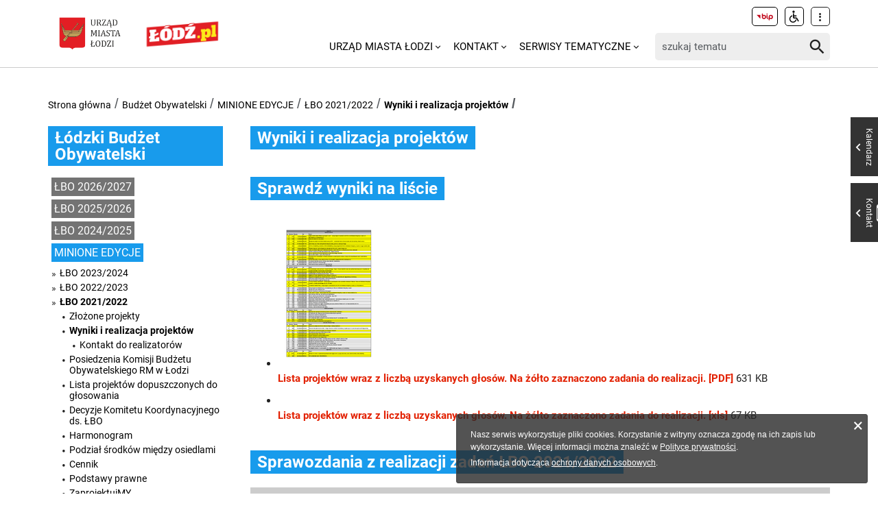

--- FILE ---
content_type: text/html; charset=utf-8
request_url: https://uml.lodz.pl/budzet-obywatelski/lbo-20212022/wyniki-i-realizacja-projektow/
body_size: 10381
content:
<!DOCTYPE html>
<html lang="pl">
<head> <meta charset="utf-8"> <!-- ======= Created by Magprojekt [mprt.pl] ======= 2023 ======= This website is powered by TYPO3 - inspiring people to share! TYPO3 is a free open source Content Management Framework initially created by Kasper Skaarhoj and licensed under GNU/GPL. TYPO3 is copyright 1998-2026 of Kasper Skaarhoj. Extensions are copyright of their respective owners. Information and contribution at https://typo3.org/ --> <base href="https://uml.lodz.pl/"> <link rel="icon" href="/typo3conf/ext/uml_portal/Resources/Public/Icons/favicon.ico" type="image/vnd.microsoft.icon"> <title>Wyniki i realizacja projektów: Urząd Miasta Łodzi</title> <meta http-equiv="x-ua-compatible" content="IE=edge" /> <meta name="generator" content="TYPO3 CMS" /> <meta name="viewport" content="width=device-width, initial-scale=1" /> <meta name="robots" content="index,follow" /> <meta property="og:title" content="Wyniki i realizacja projektów" /> <meta property="og:image" content="https://uml.lodz.pl/files/public/_processed_/e/b/csm_csm_wyniki_1_d6b96efec9.jpg" /> <meta name="twitter:card" content="summary" /> <meta name="apple-mobile-web-app-capable" content="no" /> <link rel="stylesheet" href="/typo3temp/assets/css/c0e63542d7f178955672dfad2e777947.css?1690984155" media="all"> <link rel="stylesheet" href="/typo3conf/ext/uml_portal/Resources/Public/Vendors/accessibility-toolbox/styles/css/accessibility.toolbox.css?1769685253" media="all"> <link rel="alternate stylesheet" href="/typo3conf/ext/uml_portal/Resources/Public/Css/highcontrast.css?1769685253" media="all" title="highcontrast"> <link rel="stylesheet" href="/typo3conf/ext/uml_portal/Resources/Public/Vendors/magnificpopup/magnific-popup.css?1769685253" media="all"> <link rel="stylesheet" href="/typo3conf/ext/uml_portal/Resources/Public/Vendors/mate.accordion/styles/css/mate.accordion.css?1769685253" media="all"> <link rel="stylesheet" href="/typo3conf/ext/uml_portal/Resources/Public/Vendors/slick/slick.css?1769685253" media="all"> <link rel="stylesheet" href="/typo3conf/ext/uml_portal/Resources/Public/Vendors/slick/slick-theme.css?1769685253" media="all"> <link rel="stylesheet" href="/typo3conf/ext/uml_portal/Resources/Public/Vendors/pickadate/themes/classic.css?1769685253" media="all"> <link rel="stylesheet" href="/typo3conf/ext/uml_portal/Resources/Public/Vendors/pickadate/themes/classic.date.css?1769685253" media="all"> <link rel="stylesheet" href="/typo3conf/ext/uml_portal/Resources/Public/Vendors/pickadate/themes/classic.time.css?1769685253" media="all"> <link rel="stylesheet" href="/typo3conf/ext/uml_portal/Resources/Public/Vendors/mediaelement/mediaelementplayer.css?1769685253" media="all"> <link rel="stylesheet" href="/typo3conf/ext/uml_portal/Resources/Public/Vendors/mediaelement-playlist/styles/css/mep-feature-playlist.css?1769685253" media="all"> <link rel="stylesheet" href="/typo3conf/ext/uml_portal/Resources/Public/Vendors/select2/select2.min.css?1769685253" media="all"> <link rel="stylesheet" href="/typo3conf/ext/uml_portal/Resources/Public/Css/mate.css?1769685253" media="all"> <link rel="stylesheet" href="/typo3conf/ext/uml_portal/Resources/Public/Vendors/cookie-box/styles/css/cookiebox.css?1769685253" media="all"> <link rel="stylesheet" href="/typo3conf/ext/uml_portal/Resources/Public/Vendors/tingle/tingle.min.css?1769685253" media="all"> <link rel="stylesheet" href="/typo3conf/ext/uml_portal/Resources/Public/Vendors/tooltipster/css/tooltipster.bundle.min.css?1769685253" media="all"> <link rel="stylesheet" href="/typo3conf/ext/uml_portal/Resources/Public/Vendors/tooltipster/css/plugins/tooltipster/sideTip/themes/tooltipster-sideTip-light.min.css?1769685253" media="all"> <link rel="stylesheet" href="/typo3conf/ext/uml_portal/Resources/Public/Vendors/twentytwenty/twentytwenty.css?1769685253" media="all"> <link rel="stylesheet" href="/typo3conf/ext/uml_portal/Resources/Public/Css/portal.css?1769685253" media="all"> <link rel="stylesheet" href="/typo3conf/ext/uml_portal/Resources/Public/Css/typo3_fsc.css?1769685253" media="all"> <script src="/typo3conf/ext/uml_portal/Resources/Public/Vendors/accessibility-toolbox/accessibility.toolbox.js?1769685253"></script> <script src="/typo3conf/ext/uml_portal/Resources/Public/JavaScript/Dist/banners.js?1769685253"></script> <script async src="//ads.biblioteka.lodz.pl/www/delivery/asyncjs.php"></script> <!-- Global site tag (gtag.js) - Google Analytics --> <script async src="https://www.googletagmanager.com/gtag/js?id=UA-25825547-40"></script> <script> window.dataLayer = window.dataLayer || []; function gtag(){dataLayer.push(arguments);} gtag('js', new Date()); gtag('config', 'UA-25825547-40'); </script> <!-- Global site tag (gtag.js) - AdWords: 790142032 --> <script async src="https://www.googletagmanager.com/gtag/js?id=AW-790142032"></script> <script> window.dataLayer = window.dataLayer || []; function gtag(){dataLayer.push(arguments);} gtag('js', new Date()); gtag('config', 'AW-790142032', { 'anonymize_ip': true }); </script> <!-- Global site tag (gtag.js) - Google Ads: 10940984035 --> <script async src="https://www.googletagmanager.com/gtag/js?id=AW-10940984035"></script> <script>window.dataLayer = window.dataLayer || []; function gtag(){dataLayer.push(arguments);} gtag('js', new Date()); gtag('config', 'AW-10940984035');</script> <!-- Event snippet for Wyswietlenie strony conversion page --> <script>gtag('event', 'conversion', {'send_to': 'AW-10940984035/V02uCO6r29MDEOPViOEo'});</script> <!-- Google tag (gtag.js) --> <script async src="https://www.googletagmanager.com/gtag/js?id=G-30F084ZHSL"></script> <script> window.dataLayer = window.dataLayer || []; function gtag(){dataLayer.push(arguments);} gtag('js', new Date()); gtag('config', 'G-30F084ZHSL'); </script> <base href="https://uml.lodz.pl"> <link rel="canonical" href="https://uml.lodz.pl/budzet-obywatelski/lbo-20212022/wyniki-i-realizacja-projektow/"/> 
<!-- VhsAssetsDependenciesLoaded inlinejs -->
</head>
<body class="is-subpage section-color--blue" data-page-level=4 data-page-hassub=true> <ul id="accessible-menu"> <li><a href="/budzet-obywatelski/lbo-20212022/wyniki-i-realizacja-projektow/#accessible-aside-nav" tabindex="1">Menu główne</a></li> <li><a href="/budzet-obywatelski/lbo-20212022/wyniki-i-realizacja-projektow/#accessible-body" tabindex="2">Przeskocz do treści</a></li> <li><a href="/budzet-obywatelski/lbo-20212022/wyniki-i-realizacja-projektow/#accessible-footer" tabindex="3">Stopka</a></li> </ul> <header class="box--fluid"> <div class="box"> <div class="row d-flex align-items-center"> <div class="col-3 col-5--tablet col-4--phone"> <figure class="logos logos--main"> <a href="https://uml.lodz.pl/" tabindex="4"><img src="/files/public/banery/logo_herb.png" alt="Urząd Miasta Łodzi - strona główna"></a> <a href="https://lodz.pl/" tabindex="4" target="_blank"><img src="/files/public/banery/lodzPL_logo-svg2.png" alt="przejdź do serwisu z aktualnościami Lodz.pl. Link otworzy się w nowym oknie"></a> </figure> </div> <div class="col-9 hidden--desktop hidden--tablet inline-right"> <span class="icon-menu icon--lg" data-js-trigger="mobile-menu" data-js-target=".mobile-menu"></span> </div> <div class="col-9 col-7--tablet hidden--phone"> <div class="row"> <div class="col-12 inline-right d-flex justify-content-end"> <div class="nav nav-tools align-items-center"> <a href="http://bip.uml.lodz.pl" class="nav-tools-item nav-tools-item-bip" tabindex="6"> <span class="hidden">BIP</span> <img title="BIP" alt="BIP" src="/typo3conf/ext/uml_portal/Resources/Public/Images/bip/bip-logo-2.svg" width="26"/> </a> <a href="/niepelnosprawni/" class="nav-tools-item" tabindex="8"> <span class="hidden">Informacje dla niepełnosprawnych</span> <span title="Informacje dla niepełnosprawnych" class="icon-accessibility-alt"></span> </a> <div class="d-inline-block position-relative"> <button type="button" class="nav-tools-item" data-js-target="#nav-tools-dropdown" data-js-trigger="nav-tools-dropdown"> <span class="icon icon-more-vert"></span> </button> <div class="uml-dropdown" id="nav-tools-dropdown"> <div class="nav-social"> <p class="hidden--phone">Jesteśmy w mediach społecznościowych:</p> <a href="https://www.facebook.com/lodzpolska" title="Facebook" tabindex="9"> <span class="hide-text">Facebook</span> </a> <a href="https://twitter.com/miasto_lodz" title="Twitter" tabindex="9"> <span class="hide-text">Twitter</span> </a> <a href="https://www.instagram.com/kochamLodz/" title="Instagram" tabindex="9"> <span class="hide-text">Instagram</span> </a> <a href="https://www.youtube.com/user/LodzTube/videos" title="Łódź na YouTube" target="_blank" tabindex="9" rel="noreferrer"> <span class="hide-text">Łódź na YouTube</span> </a> <a href="https://www.tiktok.com/@kochamlodz" title="Łódź na TikTok" target="_blank" tabindex="9" rel="noreferrer"> <span class="hide-text">Łódź na TikTok</span> </a> </div> <hr> <ul class="nav-site nav-site--lang list-inline justify-content-end"><li class="active">PL</li><li class="lang-notrans">EN</li><li class="lang-notrans">UA</li></ul> </div> </div> </div> </div> </div> <div class="row d-flex mt-1 align-items-center"> <div class="col-8 p-0 inline-right"> <ul class="nav-site list-inline" role="menubar" id="accessible-aside-nav"><li class="level-1" role="none"><a href="/" role="menuitem" aria-haspopup="true" aria-expanded="false">Urząd Miasta Łodzi</a><span class="icon icon-arrow-down"></span><ul class="uml-dropdown" role="menu" tabindex="-1"><li class="level-2"><a href="https://bip.uml.lodz.pl/">Biuletyn Informacji Publicznej</a></li><li class="dropdown-hr"><hr></li><li class="level-2"><a href="https://lckm.uml.lodz.pl/zglos-interwencje">Zgłoś interwencję</a></li><li class="dropdown-hr"><hr></li><li class="level-2"><a href="https://wizyty.uml.lodz.pl/">Rezerwuj wizytę w UMŁ</a></li><li class="dropdown-hr"><hr></li><li class="level-2"><a href="https://bip.uml.lodz.pl/urzad-miasta/zalatw-sprawe-urzedowa/">Załatw sprawę w UMŁ</a></li><li class="dropdown-hr"><hr></li><li class="level-2"><a href="/urzad-miasta-lodzi-o-urzedzie/">Władze Łodzi</a></li><li class="dropdown-hr"><hr></li><li class="level-2"><a href="/urzad-miasta-lodzi/rada-miejska-w-lodzi/">Rada Miejska w Łodzi</a></li><li class="dropdown-hr"><hr></li><li class="level-2"><a href="/aktualnosci/">Informacje Urzędowe</a></li><li class="dropdown-hr"><hr></li><li class="level-2"><a href="/kalendarz-wydarzen/">Kalendarz wydarzeń</a></li><li class="dropdown-hr"><hr></li></ul></li><li class="level-1" role="none"><a href="/kontakt/" role="menuitem" aria-haspopup="true" aria-expanded="false">Kontakt</a><span class="icon icon-arrow-down"></span><ul class="uml-dropdown" role="menu" tabindex="-1"><li class="level-2"><a href="/kontakt/urzad-miasta-lodzi/">Urząd Miasta Łodzi</a></li><li class="dropdown-hr"><hr></li><li class="level-2"><a href="/kontakt/redakcja-lodzpl/">Redakcja Łódź.pl</a></li><li class="dropdown-hr"><hr></li><li class="level-2"><a href="/urzad-miasta-lodzi/lodzkie-centrum-kontaktu-zmieszkancami/">Łódzkie Centrum Kontaktu z Mieszkańcami</a></li><li class="dropdown-hr"><hr></li><li class="level-2"><a href="/dla-mieszkancow/zdrowie/telefony-i-infolinie-pomocy/">Telefony i infolinie pomocy</a></li><li class="dropdown-hr"><hr></li></ul></li><li class="level-1" role="none"><a href="/serwisy-tematyczne/" role="menuitem" aria-haspopup="true" aria-expanded="false">Serwisy tematyczne</a><span class="icon icon-arrow-down"></span><ul class="uml-dropdown" role="menu" tabindex="-1"><li class="level-2"><a href="/aktualnosci/">Aktualności</a></li><li class="dropdown-hr"><hr></li><li class="level-2"><a href="/bezpieczenstwo/">Bezpieczeństwo</a></li><li class="dropdown-hr"><hr></li><li class="level-2"><a href="/dla-biznesu/">Biznes</a></li><li class="dropdown-hr"><hr></li><li class="level-2"><a href="/budzet-obywatelski/">Budżet Obywatelski</a></li><li class="dropdown-hr"><hr></li><li class="level-2"><a href="/edukacja/">Edukacja</a></li><li class="dropdown-hr"><hr></li><li class="level-2"><a href="/ekoportal/">Ekoportal</a></li><li class="dropdown-hr"><hr></li><li class="level-2"><a href="/decydujemy/">DecydujeMy</a></li><li class="dropdown-hr"><hr></li><li class="level-2"><a href="/kalendarz-wydarzen/">Kalendarz wydarzeń</a></li><li class="dropdown-hr"><hr></li><li class="level-2"><a href="/komunikacja-i-transport/">Komunikacja i Transport</a></li><li class="dropdown-hr"><hr></li><li class="level-2"><a href="/konsument/">Konsument</a></li><li class="dropdown-hr"><hr></li><li class="level-2"><a href="/kultura/">Kultura</a></li><li class="dropdown-hr"><hr></li><li class="level-2"><a href="https://nowa.mapa.lodz.pl/">Mapa Łodzi</a></li><li class="dropdown-hr"><hr></li><li class="level-2"><a href="/dla-mieszkancow/mieszkalnictwo/">Mieszkalnictwo</a></li><li class="dropdown-hr"><hr></li><li class="level-2"><a href="/niepelnosprawni/">Niepełnosprawni</a></li><li class="dropdown-hr"><hr></li><li class="level-2"><a href="/dla-biznesu/nieruchomosci-na-sprzedaz-1/">Nieruchomości</a></li><li class="dropdown-hr"><hr></li><li class="level-2"><a href="/decydujemy/wspieramy/ngo/">Organizacje pozarządowe</a></li><li class="dropdown-hr"><hr></li><li class="level-2"><a href="/dla-mieszkancow/projekty-unijne/">Projekty Unijne</a></li><li class="dropdown-hr"><hr></li><li class="level-2"><a href="https://rewitalizacja.uml.lodz.pl/">Rewitalizacja</a></li><li class="dropdown-hr"><hr></li><li class="level-2"><a href="/seniorzy/">Seniorzy</a></li><li class="dropdown-hr"><hr></li><li class="level-2"><a href="/czas-wolny/sport/">Sport</a></li><li class="dropdown-hr"><hr></li><li class="level-2"><a href="https://lodz.travel/">Turystyka</a></li><li class="dropdown-hr"><hr></li><li class="level-2"><a href="/tytka18plus/">Tytka18+</a></li><li class="dropdown-hr"><hr></li><li class="level-2"><a href="https://wsparcie.uml.lodz.pl/dashboard">Wsparcie społeczne</a></li><li class="dropdown-hr"><hr></li><li class="level-2"><a href="/dla-mieszkancow/zdrowie/">Zdrowie</a></li><li class="dropdown-hr"><hr></li></ul></li></ul> </div> <div class="col-4"> <div class="tx_solr"> <div class="header__searchbox"> <form method="get" id="tx-solr-search-form-pi-search" action="/wyszukiwanie/" data-suggest="/wyszukiwanie?type=7384" data-suggest-header="Top Results" accept-charset="utf-8"> <div class="fieldset-group"> <label for="searchInput" class="hidden">Wyszukaj w serwisie</label> <input id="searchInput" type="search" class="tx-solr-q js-solr-q tx-solr-suggest tx-solr-suggest-focus form-control" name="tx_solr[q]" value="" placeholder="szukaj tematu" /> <button class="btn btn--transparent tx-solr-submit" type="submit"> <span class="hidden">Szukaj</span> <span class="icon-search"></span> </button> </div> </form> </div> </div> </div> </div> </div> </div> <div class="mobile-menu hidden--desktop hidden--tablet hidden-print"> <div class="d-flex mb-2 mobile-menu-nav"> <ul class="nav-site list-inline" role="menubar" id="accessible-aside-nav"><li class="level-1" role="none"><a href="/" role="menuitem" aria-haspopup="true" aria-expanded="false">Urząd Miasta Łodzi</a><span class="icon icon-arrow-down"></span><ul class="uml-dropdown" role="menu" tabindex="-1"><li class="level-2"><a href="https://bip.uml.lodz.pl/">Biuletyn Informacji Publicznej</a></li><li class="dropdown-hr"><hr></li><li class="level-2"><a href="https://lckm.uml.lodz.pl/zglos-interwencje">Zgłoś interwencję</a></li><li class="dropdown-hr"><hr></li><li class="level-2"><a href="https://wizyty.uml.lodz.pl/">Rezerwuj wizytę w UMŁ</a></li><li class="dropdown-hr"><hr></li><li class="level-2"><a href="https://bip.uml.lodz.pl/urzad-miasta/zalatw-sprawe-urzedowa/">Załatw sprawę w UMŁ</a></li><li class="dropdown-hr"><hr></li><li class="level-2"><a href="/urzad-miasta-lodzi-o-urzedzie/">Władze Łodzi</a></li><li class="dropdown-hr"><hr></li><li class="level-2"><a href="/urzad-miasta-lodzi/rada-miejska-w-lodzi/">Rada Miejska w Łodzi</a></li><li class="dropdown-hr"><hr></li><li class="level-2"><a href="/aktualnosci/">Informacje Urzędowe</a></li><li class="dropdown-hr"><hr></li><li class="level-2"><a href="/kalendarz-wydarzen/">Kalendarz wydarzeń</a></li><li class="dropdown-hr"><hr></li></ul></li><li class="level-1" role="none"><a href="/kontakt/" role="menuitem" aria-haspopup="true" aria-expanded="false">Kontakt</a><span class="icon icon-arrow-down"></span><ul class="uml-dropdown" role="menu" tabindex="-1"><li class="level-2"><a href="/kontakt/urzad-miasta-lodzi/">Urząd Miasta Łodzi</a></li><li class="dropdown-hr"><hr></li><li class="level-2"><a href="/kontakt/redakcja-lodzpl/">Redakcja Łódź.pl</a></li><li class="dropdown-hr"><hr></li><li class="level-2"><a href="/urzad-miasta-lodzi/lodzkie-centrum-kontaktu-zmieszkancami/">Łódzkie Centrum Kontaktu z Mieszkańcami</a></li><li class="dropdown-hr"><hr></li><li class="level-2"><a href="/dla-mieszkancow/zdrowie/telefony-i-infolinie-pomocy/">Telefony i infolinie pomocy</a></li><li class="dropdown-hr"><hr></li></ul></li><li class="level-1" role="none"><a href="/serwisy-tematyczne/" role="menuitem" aria-haspopup="true" aria-expanded="false">Serwisy tematyczne</a><span class="icon icon-arrow-down"></span><ul class="uml-dropdown" role="menu" tabindex="-1"><li class="level-2"><a href="/aktualnosci/">Aktualności</a></li><li class="dropdown-hr"><hr></li><li class="level-2"><a href="/bezpieczenstwo/">Bezpieczeństwo</a></li><li class="dropdown-hr"><hr></li><li class="level-2"><a href="/dla-biznesu/">Biznes</a></li><li class="dropdown-hr"><hr></li><li class="level-2"><a href="/budzet-obywatelski/">Budżet Obywatelski</a></li><li class="dropdown-hr"><hr></li><li class="level-2"><a href="/edukacja/">Edukacja</a></li><li class="dropdown-hr"><hr></li><li class="level-2"><a href="/ekoportal/">Ekoportal</a></li><li class="dropdown-hr"><hr></li><li class="level-2"><a href="/decydujemy/">DecydujeMy</a></li><li class="dropdown-hr"><hr></li><li class="level-2"><a href="/kalendarz-wydarzen/">Kalendarz wydarzeń</a></li><li class="dropdown-hr"><hr></li><li class="level-2"><a href="/komunikacja-i-transport/">Komunikacja i Transport</a></li><li class="dropdown-hr"><hr></li><li class="level-2"><a href="/konsument/">Konsument</a></li><li class="dropdown-hr"><hr></li><li class="level-2"><a href="/kultura/">Kultura</a></li><li class="dropdown-hr"><hr></li><li class="level-2"><a href="https://nowa.mapa.lodz.pl/">Mapa Łodzi</a></li><li class="dropdown-hr"><hr></li><li class="level-2"><a href="/dla-mieszkancow/mieszkalnictwo/">Mieszkalnictwo</a></li><li class="dropdown-hr"><hr></li><li class="level-2"><a href="/niepelnosprawni/">Niepełnosprawni</a></li><li class="dropdown-hr"><hr></li><li class="level-2"><a href="/dla-biznesu/nieruchomosci-na-sprzedaz-1/">Nieruchomości</a></li><li class="dropdown-hr"><hr></li><li class="level-2"><a href="/decydujemy/wspieramy/ngo/">Organizacje pozarządowe</a></li><li class="dropdown-hr"><hr></li><li class="level-2"><a href="/dla-mieszkancow/projekty-unijne/">Projekty Unijne</a></li><li class="dropdown-hr"><hr></li><li class="level-2"><a href="https://rewitalizacja.uml.lodz.pl/">Rewitalizacja</a></li><li class="dropdown-hr"><hr></li><li class="level-2"><a href="/seniorzy/">Seniorzy</a></li><li class="dropdown-hr"><hr></li><li class="level-2"><a href="/czas-wolny/sport/">Sport</a></li><li class="dropdown-hr"><hr></li><li class="level-2"><a href="https://lodz.travel/">Turystyka</a></li><li class="dropdown-hr"><hr></li><li class="level-2"><a href="/tytka18plus/">Tytka18+</a></li><li class="dropdown-hr"><hr></li><li class="level-2"><a href="https://wsparcie.uml.lodz.pl/dashboard">Wsparcie społeczne</a></li><li class="dropdown-hr"><hr></li><li class="level-2"><a href="/dla-mieszkancow/zdrowie/">Zdrowie</a></li><li class="dropdown-hr"><hr></li></ul></li></ul> </div> <div class="mt-auto d-flex flex-column"> <div class="mb-2"> <div class="tx_solr"> <div class="header__searchbox"> <form method="get" id="tx-solr-search-form-pi-search" action="/wyszukiwanie/" data-suggest="/wyszukiwanie?type=7384" data-suggest-header="Top Results" accept-charset="utf-8"> <div class="fieldset-group"> <label for="searchInput" class="hidden">Wyszukaj w serwisie</label> <input id="searchInput" type="search" class="tx-solr-q js-solr-q tx-solr-suggest tx-solr-suggest-focus form-control" name="tx_solr[q]" value="" placeholder="szukaj tematu" /> <button class="btn btn--transparent tx-solr-submit" type="submit"> <span class="hidden">Szukaj</span> <span class="icon-search"></span> </button> </div> </form> </div> </div> </div> <div class="d-flex justify-content-between nav-tools flex-wrap"> <div class="flex-grow-1 d-flex"> <a href="http://bip.uml.lodz.pl" class="nav-tools-item nav-tools-item-bip" tabindex="6"> <span class="hidden">BIP</span> <img title="BIP" alt="BIP" src="/typo3conf/ext/uml_portal/Resources/Public/Images/bip/bip-logo-2.svg" width="26"/> </a> <a href="/niepelnosprawni/" class="nav-tools-item" tabindex="8"> <span class="hidden">Informacje dla niepełnosprawnych</span> <span title="Informacje dla niepełnosprawnych" class="icon-accessibility-alt"></span> </a> <ul class="nav-site nav-site--lang list-inline justify-content-end"><li class="active">PL</li><li class="lang-notrans">EN</li><li class="lang-notrans">UA</li></ul> </div> <hr> <div class="nav-social"> <p class="hidden--phone">Jesteśmy w mediach społecznościowych:</p> <a href="https://www.facebook.com/lodzpolska" title="Facebook" tabindex="9"> <span class="hide-text">Facebook</span> </a> <a href="https://twitter.com/miasto_lodz" title="Twitter" tabindex="9"> <span class="hide-text">Twitter</span> </a> <a href="https://www.instagram.com/kochamLodz/" title="Instagram" tabindex="9"> <span class="hide-text">Instagram</span> </a> <a href="https://www.youtube.com/user/LodzTube/videos" title="Łódź na YouTube" target="_blank" tabindex="9" rel="noreferrer"> <span class="hide-text">Łódź na YouTube</span> </a> <a href="https://www.tiktok.com/@kochamlodz" title="Łódź na TikTok" target="_blank" tabindex="9" rel="noreferrer"> <span class="hide-text">Łódź na TikTok</span> </a> </div> </div> </div> </div> </div> </header> <main id="accessible-body" class="box"> <ul class="breadcrumbs list-path"> <li><a href="/">Strona główna</a></li><li><a href="/budzet-obywatelski/">Budżet Obywatelski</a></li><li><a href="/budzet-obywatelski/minione-edycje/">MINIONE EDYCJE</a></li><li><a href="/budzet-obywatelski/lbo-20212022-1/">ŁBO 2021/2022</a></li><li class="active"><a href="/budzet-obywatelski/lbo-20212022/wyniki-i-realizacja-projektow/">Wyniki i realizacja projektów</a></li> <li class="aside-nav-collapse hidden--desktop hidden--tablet"> <span class="icon-menu" data-js-trigger="aside-nav" data-js-target=".aside-container"></span> </li> </ul> <div class="row"> <div class="col-3 col-12--phone aside"> <div class="aside-container"> <div class="section-header"><span><a href="/budzet-obywatelski/">Łódzki Budżet Obywatelski</a></span></div><ul class="aside-nav list-unstyled"><li class="aside-nav__has-subnav"><a href="/budzet-obywatelski/lbo-2026/2027/">ŁBO 2026/2027</a><ul class="aside-nav__subnav list-unstyled"><li><a href="/budzet-obywatelski/lbo-2026/2027/jak-zlozyc-projekt-zasady/">Jak złożyć projekt - zasady</a></li><li><a href="/budzet-obywatelski/lbo-2026/2027/nowe-terminy-lbo-26/27/">Nowe terminy XIV edycji ŁBO</a></li><li><a href="/budzet-obywatelski/lbo-2026/2027/lbo-dyzury-informacyjne/">ŁBO - dyżury informacyjne</a></li><li><a href="/budzet-obywatelski/lbo-2026/2027/podstawy-prawne/">Podstawy prawne</a></li><li><a href="/budzet-obywatelski/lbo-2026/2027/podzial-srodkow-w-ramach-lbo/">Podział środków w ramach ŁBO</a></li><li><a href="/budzet-obywatelski/lbo-2026/2027/cennik/">Cennik</a></li><li><a href="/budzet-obywatelski/lbo-2026/2027/potrzebujesz-pomocy-skontaktuj-sie-z-nami/">Potrzebujesz pomocy? Skontaktuj się z nami</a></li><li><a href="/budzet-obywatelski/lbo-2026/2027/najczesciej-zadawane-pytania/">Najczęściej zadawane pytania</a></li><li><a href="/budzet-obywatelski/lbo-2026/2027/mapa-wlasnosci/">Mapa własności</a></li></ul></li><li class="aside-nav__has-subnav"><a href="/budzet-obywatelski/lbo-2025/2026/">ŁBO 2025/2026</a><ul class="aside-nav__subnav list-unstyled"><li><a href="/budzet-obywatelski/lbo-2025/2026/mapa-2025/2026/">Mapa 2025/2026</a></li><li><a href="/budzet-obywatelski/lbo-2025/2026/glosowanie/wyniki-lbo-25/26/">Wyniki ŁBO 25/26</a></li><li><a href="/budzet-obywatelski/lbo-2025/2026/kontakt-do-realizatorow/">Kontakt do realizatorów</a></li><li><a href="/budzet-obywatelski/lbo-2025/2026/zloz-projekt/zlozone-projekty/">Złożone projekty</a></li><li><a href="https://budzetobywatelski.uml.lodz.pl/mapa-glosowanie">Zobacz projekty dopuszczone do głosowania na mapie</a></li><li><a href="/budzet-obywatelski/lbo-2025/2026/lista-projektow-dopuszczonych-do-glosowania-oraz-lista-punktow-do-glosowania/">Lista projektów dopuszczonych do głosowania oraz lista punktów do głosowania</a></li><li><a href="/budzet-obywatelski/lbo-2025/2026/i-i-ii-etap-oceny-projektow-wraz-z-decyzja-komitetu-koordynacyjnego-ds-lbo/">I i II etap oceny projektów wraz z decyzją Komitetu Koordynacyjnego ds. ŁBO</a></li><li><a href="/budzet-obywatelski/lbo-2025/2026/plakaty/">Plakaty</a></li><li><a href="/budzet-obywatelski/lbo-2025/2026/analiza-spoleczna-spotkania-z-mieszkancami/">Analiza społeczna - Spotkania z Mieszkańcami</a></li><li><a href="/budzet-obywatelski/lbo-2025/2026/harmonogram/">Harmonogram</a></li><li><a href="/budzet-obywatelski/lbo-2025/2026/podzial-srodkow-w-ramach-lbo/">Podział środków w ramach ŁBO</a></li><li><a href="/budzet-obywatelski/lbo-2025/2026/posiedzenia-komisji-budzetu-obywatelskiego-rm-w-lodzi/">Posiedzenia Komisji Budżetu Obywatelskiego Rady Miejskiej w Łodzi</a></li><li><a href="/budzet-obywatelski/lbo-2025/2026/zasady-lbo/">Zasady ŁBO</a></li><li><a href="/budzet-obywatelski/lbo-2025/2026/najczesciej-zadawane-pytania/">Najczęściej zadawane pytania</a></li><li><a href="/budzet-obywatelski/lbo-2025/2026/potrzebujesz-pomocy-skontaktuj-sie-z-nami/">Potrzebujesz pomocy? Skontaktuj się z nami</a></li><li><a href="/budzet-obywatelski/lbo-2025/2026/cennik/">Cennik</a></li></ul></li><li class="aside-nav__has-subnav"><a href="/budzet-obywatelski/lbo-2024/2025/">ŁBO 2024/2025</a><ul class="aside-nav__subnav list-unstyled"><li><a href="/budzet-obywatelski/lbo-2024/2025/zlozone-projekty-1/">Złożone projekty</a></li><li><a href="/budzet-obywatelski/lbo-2024/2025/realizacja-projektow/">Realizacja projektów</a></li><li><a href="/budzet-obywatelski/lbo-2024/2025/ankieta-ewaluacyjna/">Ankieta ewaluacyjna</a></li><li><a href="/budzet-obywatelski/lbo-2024/2025/mapa-2024/2025/">Mapa 2024/2025</a></li><li><a href="/budzet-obywatelski/lbo-2024/2025/zlozone-projekty/wyniki-lbo-2024/2025/">Wyniki ŁBO 2024/2025</a></li><li><a href="/budzet-obywatelski/lbo-2024/2025/kontakt-do-realizatorow/">Kontakt do realizatorów</a></li><li><a href="/budzet-obywatelski/lbo-2024/2025/lista-projektow-dopuszczonych-do-glosowania-oraz-lista-punktow-do-glosowania/">Lista projektów dopuszczonych do głosowania oraz lista punktów do głosowania</a></li><li><a href="/budzet-obywatelski/lbo-20232024/podzial-srodkow-w-ramach-lbo-1/">Podział środków w ramach ŁBO</a></li><li><a href="/budzet-obywatelski/lbo-2024/2025/zloz-projekt/wkrotce-ruszamy/i-i-ii-etap-oceny-projektow-wraz-z-decyzja-komitetu-koordynacyjnego-ds-lbo/">I i II etap oceny projektów wraz z decyzją Komitetu Koordynacyjnego ds. ŁBO</a></li><li><a href="/budzet-obywatelski/lbo-2024/2025/harmonogram/">Harmonogram</a></li><li><a href="/budzet-obywatelski/lbo-2024/2025/najczesciej-zadawane-pytania/">Najczęściej zadawane pytania</a></li><li><a href="/budzet-obywatelski/lbo-2024/2025/cennik/">Cennik</a></li><li><a href="/budzet-obywatelski/lbo-20232024/analiza-spoleczna-spotkania-z-mieszkancami-1/">Analiza społeczna - Spotkania z Mieszkańcami</a></li><li><a href="/budzet-obywatelski/lbo-2024/2025/posiedzenia-komisji-budzetu-obywatelskiego-rm-w-lodzi/">Posiedzenia Komisji Budżetu Obywatelskiego RM w Łodzi</a></li><li><a href="/budzet-obywatelski/lbo-2024/2025/zasady-lbo/">Zasady ŁBO</a></li><li><a href="/budzet-obywatelski/lbo-2024/2025/zaprojektujmy/">ZaprojektujMY</a></li></ul></li><li class="aside-nav__has-subnav active"><a href="/budzet-obywatelski/minione-edycje/">MINIONE EDYCJE</a><ul class="aside-nav__subnav list-unstyled"><li class="aside-nav__has-subnav"><a href="/budzet-obywatelski/lbo-20232024/">ŁBO 2023/2024</a></li><li class="aside-nav__has-subnav"><a href="/budzet-obywatelski/lbo-20222023/">ŁBO 2022/2023</a></li><li class="aside-nav__has-subnav active"><a href="/budzet-obywatelski/lbo-20212022-1/">ŁBO 2021/2022</a><ul class="aside-nav__subnav list-unstyled"><li class="aside-nav__has-subnav"><a href="/budzet-obywatelski/lbo-20212022/zlozone-projekty/">Złożone projekty</a></li><li class="aside-nav__has-subnav active hideTeaserPages-0"><a href="/budzet-obywatelski/lbo-20212022/wyniki-i-realizacja-projektow/">Wyniki i realizacja projektów</a><ul class="aside-nav__subnav list-unstyled"><li><a href="/budzet-obywatelski/lbo-20212022/wyniki-i-realizacja-projektow/kontakt-do-realizatorow/">Kontakt do realizatorów</a></li></ul></li><li><a href="/budzet-obywatelski/lbo-20212022/posiedzenia-komisji-budzetu-obywatelskiego-rm-w-lodzi/">Posiedzenia Komisji Budżetu Obywatelskiego RM w Łodzi</a></li><li><a href="/budzet-obywatelski/lbo-20212022/lista-projektow-dopuszczonych-do-glosowania/">Lista projektów dopuszczonych do głosowania</a></li><li><a href="/budzet-obywatelski/lbo-20212022/decyzje-komitetu-koordynacyjnego-ds-lbo/">Decyzje Komitetu Koordynacyjnego ds. ŁBO</a></li><li><a href="/budzet-obywatelski/lbo-20212022/harmonogram/">Harmonogram</a></li><li><a href="/budzet-obywatelski/lbo-20212022/podzial-srodkow-miedzy-osiedlami/">Podział środków między osiedlami</a></li><li><a href="/budzet-obywatelski/lbo-20212022/cennik/">Cennik</a></li><li><a href="/budzet-obywatelski/lbo-20212022/podstawy-prawne/">Podstawy prawne</a></li><li><a href="/budzet-obywatelski/lbo-20212022/zaprojektujmy/">ZaprojektujMY</a></li></ul></li><li class="aside-nav__has-subnav"><a href="/budzet-obywatelski/minione-edycje/lbo-20202021/">ŁBO 2020/2021</a></li><li class="aside-nav__has-subnav"><a href="/budzet-obywatelski/minione-edycje/20192020/">2019/2020</a></li><li class="aside-nav__has-subnav"><a href="/budzet-obywatelski/minione-edycje/20182019/">2018/2019</a></li><li class="aside-nav__has-subnav"><a href="/budzet-obywatelski/minione-edycje/20172018/">2017/2018</a></li><li><a href="/budzet-obywatelski/minione-edycje/20162017/">2016/2017</a></li><li><a href="/budzet-obywatelski/minione-edycje/20152016/">2015/2016</a></li><li><a href="/budzet-obywatelski/minione-edycje/20142015/">2014/2015</a></li><li><a href="/budzet-obywatelski/minione-edycje/20132014/">2013/2014</a></li><li><a href="/budzet-obywatelski/minione-edycje/5-lat-bo-w-lodzi/">5 lat BO w Łodzi</a></li></ul></li><li class="aside-nav__has-subnav"><a href="/budzet-obywatelski/o-budzecie-obywatelskim/">O BUDŻECIE OBYWATELSKIM</a><ul class="aside-nav__subnav list-unstyled"><li class="aside-nav__has-subnav"><a href="/budzet-obywatelski/o-budzecie-obywatelskim/aktualnosci-budzetu-obywatelskiego/">Aktualności Budżetu Obywatelskiego</a></li></ul></li><li><a href="/budzet-obywatelski/mapa-projektow/">MAPA PROJEKTÓW</a></li></ul> </div> </div> <div class="col-9 col-12--phone main-section"> <!--TYPO3SEARCH_begin--> <div class="subpage-header"> <h1 class="section-header"> <span>Wyniki i realizacja projektów</span> </h1> </div> <div id="c67538" class="content-section content-layout-0 frame-default frame-type-uploads"> <h2 class="ce-header section-header"> <span class="section-header-bkg">Sprawdź wyniki na liście</span> </h2> <ul class="ce-uploads"> <li> <a href="/files/public/dla_mieszkanca/decydujemy/Wyniki_LBO_21-22.pdf" title="Lista projektów wraz z liczbą uzyskanych głosów. Na żółto zaznaczono zadania do realizacji. [PDF]"> <img src="/files/public/_processed_/8/2/csm_Wyniki_LBO_21-22_81fe1aa448.png" width="150" height="213" alt="" title="Lista projektów wraz z liczbą uzyskanych głosów. Na żółto zaznaczono zadania do realizacji. [PDF]" /> </a> <div> <a href="/files/public/dla_mieszkanca/decydujemy/Wyniki_LBO_21-22.pdf" title="Lista projektów wraz z liczbą uzyskanych głosów. Na żółto zaznaczono zadania do realizacji. [PDF]"> <span class="ce-uploads-fileName">Lista projektów wraz z liczbą uzyskanych głosów. Na żółto zaznaczono zadania do realizacji. [PDF]</span> </a> <span class="ce-uploads-filesize">631 KB</span> </div> </li> <li> <a href="/files/public/dla_mieszkanca/decydujemy/Wyniki_LBO_21-22.xlsx" title="Lista projektów wraz z liczbą uzyskanych głosów. Na żółto zaznaczono zadania do realizacji. [xls]"> <img src="/files/public/dla_mieszkanca/decydujemy/Wyniki_LBO_21-22.xlsx" width="0" height="0" alt="" title="Lista projektów wraz z liczbą uzyskanych głosów. Na żółto zaznaczono zadania do realizacji. [xls]" /> </a> <div> <a href="/files/public/dla_mieszkanca/decydujemy/Wyniki_LBO_21-22.xlsx" title="Lista projektów wraz z liczbą uzyskanych głosów. Na żółto zaznaczono zadania do realizacji. [xls]"> <span class="ce-uploads-fileName">Lista projektów wraz z liczbą uzyskanych głosów. Na żółto zaznaczono zadania do realizacji. [xls]</span> </a> <span class="ce-uploads-filesize">67 KB</span> </div> </li> </ul> </div> <h3 class="section-header"><span>Sprawozdania z realizacji zadań ŁBO 2021/2022</span></h3> <div class="accordion-section"> <div class="accordion-actions"> <button aria-expanded="false" class="btn btn--xs btn--txt" type="button" data-accordion="expand"><span class="icon icon-arrow-down icon--sm"></span></button> <button aria-expanded="false" class="btn btn--xs btn--txt active" type="button" data-accordion="collapse"><span class="icon icon-arrow-up icon--sm"></span></button> </div> <div> <article data-accordion-topic-id="contactCategory-" id="c19411" class="js-accordion-item "> <a href="#" class="accordion-item-heading" data-accordion="heading" aria-expanded="false"> Stan na luty 2022 r. (sprawozdanie za okres 01.01.22-28.02.22) <span class="icon-arrow-down"></span> </a> <div class="accordion-item-body" aria-expanded="false"> <div id="c71962" class="content-section content-layout-0 frame-default frame-type-uploads"> <ul class="ce-uploads"> <li> <div> <a href="/files/public/user_upload/Monitoring_LBO__21-22_stan_na_28.02.22.pdf" > <span class="ce-uploads-fileName">Monitoring_LBO__21-22_stan_na_28.02.22.pdf</span> </a> </div> </li> <li> <div> <a href="/files/public/user_upload/Monitoring_LBO__21-22_stan_na_28.02.22.xls" > <span class="ce-uploads-fileName">Monitoring_LBO__21-22_stan_na_28.02.22.xls</span> </a> </div> </li> </ul> </div> </div> </article> <article data-accordion-topic-id="contactCategory-" id="c19611" class="js-accordion-item "> <a href="#" class="accordion-item-heading" data-accordion="heading" aria-expanded="false"> Stan na kwiecień 2022 r. (sprawozdanie za okres 01.03.22-30.04.22) <span class="icon-arrow-down"></span> </a> <div class="accordion-item-body" aria-expanded="false"> <div id="c73761" class="content-section content-layout-0 frame-default frame-type-uploads"> <ul class="ce-uploads"> <li> <div> <a href="/files/public/user_upload/Monitoring_LBO_21-22_stan_na_30.04.22.xls" > <span class="ce-uploads-fileName">Monitoring_LBO_21-22_stan_na_30.04.22.xls</span> </a> </div> </li> <li> <div> <a href="/files/public/user_upload/Monitoring_LBO_21-22_stan_na_30.04.22.pdf" > <span class="ce-uploads-fileName">Monitoring_LBO_21-22_stan_na_30.04.22.pdf</span> </a> </div> </li> </ul> </div> </div> </article> <article data-accordion-topic-id="contactCategory-" id="c19821" class="js-accordion-item "> <a href="#" class="accordion-item-heading" data-accordion="heading" aria-expanded="false"> Stan na czerwiec 2022 r. (sprawozdanie za okres 01.05.22-30.06.22) <span class="icon-arrow-down"></span> </a> <div class="accordion-item-body" aria-expanded="false"> <div id="c75824" class="content-section content-layout-0 frame-default frame-type-uploads"> <ul class="ce-uploads"> <li> <img src="/typo3conf/ext/uml_portal/Resources/Public/Images/file-icons/document-file-pdf.svg" alt="" width="32" height="32"> <div> <a href="/files/public/dla_mieszkanca/decydujemy/Monitoring_LBO_21-22_stan_na_30.06.22.pdf" title="Monitoring LBO 21-22 stan na 30.06.22 [PDF]"> <span class="ce-uploads-fileName">Monitoring LBO 21-22 stan na 30.06.22 [PDF]</span> </a> </div> </li> <li> <img src="/typo3conf/ext/uml_portal/Resources/Public/Images/file-icons/document-file-xls.svg" alt="" width="32" height="32"> <div> <a href="/files/public/dla_mieszkanca/decydujemy/Monitoring_LBO_21-22_stan_na_30.06.22.xls" title="Monitoring LBO 21-22 stan na 30.06.22 [xls]"> <span class="ce-uploads-fileName">Monitoring LBO 21-22 stan na 30.06.22 [xls]</span> </a> </div> </li> </ul> </div> </div> </article> <article data-accordion-topic-id="contactCategory-" id="c19923" class="js-accordion-item "> <a href="#" class="accordion-item-heading" data-accordion="heading" aria-expanded="false"> Stan na sierpień 2022 r. (sprawozdanie za okres 01.07.2022-31.08.2022 r.) <span class="icon-arrow-down"></span> </a> <div class="accordion-item-body" aria-expanded="false"> <div id="c76507" class="content-section content-layout-0 frame-default frame-type-uploads"> <ul class="ce-uploads"> <li> <div> <a href="/files/public/dla_mieszkanca/decydujemy/Monitoring_LBO_21-22_stan_na_31.08.22.xls" title="Monitoring ŁBO 21-22 stan na 31.08.22 r. [xls]"> <span class="ce-uploads-fileName">Monitoring ŁBO 21-22 stan na 31.08.22 r. [xls]</span> </a> </div> </li> <li> <div> <a href="/files/public/dla_mieszkanca/decydujemy/Monitoring_LBO_21-22_stan_na_31.08.22.pdf" title="Monitoring ŁBO 21-22 stan na 31.08.22 r. [PDF]"> <span class="ce-uploads-fileName">Monitoring ŁBO 21-22 stan na 31.08.22 r. [PDF]</span> </a> </div> </li> </ul> </div> </div> </article> <article data-accordion-topic-id="contactCategory-" id="c20149" class="js-accordion-item "> <a href="#" class="accordion-item-heading" data-accordion="heading" aria-expanded="false"> Stan na październik 2022 r. (sprawozdanie za okres 01.09.2022-31.10.2022 r.) <span class="icon-arrow-down"></span> </a> <div class="accordion-item-body" aria-expanded="false"> <div id="c77714" class="content-section content-layout-0 frame-default frame-type-uploads"> <ul class="ce-uploads"> <li> <img src="/typo3conf/ext/uml_portal/Resources/Public/Images/file-icons/document-file-xlsx.svg" alt="" width="32" height="32"> <div> <a href="/files/public/dla_mieszkanca/decydujemy/Monitoring_LBO_21-22_stan_na_31.10.22_r..xlsx" title="Monitoring ŁBO 21-22 stan na 31.10.22 r. [xls]"> <span class="ce-uploads-fileName">Monitoring ŁBO 21-22 stan na 31.10.22 r. [xls]</span> </a> <span class="ce-uploads-filesize">37 KB</span> </div> </li> <li> <img src="/typo3conf/ext/uml_portal/Resources/Public/Images/file-icons/document-file-pdf.svg" alt="" width="32" height="32"> <div> <a href="/files/public/dla_mieszkanca/decydujemy/Monitoring_LBO_21-22_stan_na_31.10.22_r..pdf" title="Monitoring ŁBO 21-22 stan na 31.10.22 r. [pdf]"> <span class="ce-uploads-fileName">Monitoring ŁBO 21-22 stan na 31.10.22 r. [pdf]</span> </a> <span class="ce-uploads-filesize">493 KB</span> </div> </li> </ul> </div> </div> </article> <article data-accordion-topic-id="contactCategory-" id="c20407" class="js-accordion-item "> <a href="#" class="accordion-item-heading" data-accordion="heading" aria-expanded="false"> Stan na grudzień 2022 r. ( sprawozdanie za okres 01.11.2022-31.12.2022 r.) <span class="icon-arrow-down"></span> </a> <div class="accordion-item-body" aria-expanded="false"> <div id="c79572" class="content-section content-layout-0 frame-default frame-type-uploads"> <ul class="ce-uploads"> <li> <img src="/typo3conf/ext/uml_portal/Resources/Public/Images/file-icons/document-file-xls.svg" alt="" width="32" height="32"> <div> <a href="/files/public/dla_mieszkanca/decydujemy/Monitoring_LBO_21-22-_stan_na_31.12.2022.xls" title="Monitoring ŁBO 21-22 stan na 31.12.2022 r. [xls.]"> <span class="ce-uploads-fileName">Monitoring ŁBO 21-22 stan na 31.12.2022 r. [xls.]</span> </a> <span class="ce-uploads-filesize">105 KB</span> </div> </li> <li> <img src="/typo3conf/ext/uml_portal/Resources/Public/Images/file-icons/document-file-pdf.svg" alt="" width="32" height="32"> <div> <a href="/files/public/dla_mieszkanca/decydujemy/Monitoring_LBO_21-22-_stan_na_31.12.2022_r..pdf" title="Monitoring ŁBO 21-22 stan na 31.12.2022 r. [pdf]"> <span class="ce-uploads-fileName">Monitoring ŁBO 21-22 stan na 31.12.2022 r. [pdf]</span> </a> <span class="ce-uploads-filesize">361 KB</span> </div> </li> </ul> </div> </div> </article> <article data-accordion-topic-id="contactCategory-" id="c20488" class="js-accordion-item "> <a href="#" class="accordion-item-heading" data-accordion="heading" aria-expanded="false"> Stan na luty 2023 r. (sprawozdanie za okres 01.01.2023 - 28.02.2023 r.) <span class="icon-arrow-down"></span> </a> <div class="accordion-item-body" aria-expanded="false"> <div id="c80480" class="content-section content-layout-0 frame-default frame-type-uploads"> <ul class="ce-uploads"> <li> <img src="/typo3conf/ext/uml_portal/Resources/Public/Images/file-icons/document-file-xlsx.svg" alt="" width="32" height="32"> <div> <a href="/files/public/user_upload/Monitoring_LBO_2021-2022_stan_realizacji_na_28.02.23_r..xlsx" > <span class="ce-uploads-fileName">Monitoring_LBO_2021-2022_stan_realizacji_na_28.02.23_r..xlsx</span> </a> </div> </li> <li> <img src="/typo3conf/ext/uml_portal/Resources/Public/Images/file-icons/document-file-pdf.svg" alt="" width="32" height="32"> <div> <a href="/files/public/user_upload/Monitoring_LBO_2021-2022_stan_realizacji_na_28.02.23_r..pdf" > <span class="ce-uploads-fileName">Monitoring_LBO_2021-2022_stan_realizacji_na_28.02.23_r..pdf</span> </a> </div> </li> </ul> </div> </div> </article> <article data-accordion-topic-id="contactCategory-" id="c20631" class="js-accordion-item "> <a href="#" class="accordion-item-heading" data-accordion="heading" aria-expanded="false"> Stan na kwiecień 2023 r. (sprawozdanie za okres 01.03.2023 - 30.04.2023 r.) <span class="icon-arrow-down"></span> </a> <div class="accordion-item-body" aria-expanded="false"> <div id="c81860" class="content-section content-layout-0 frame-default frame-type-uploads"> <ul class="ce-uploads"> <li> <img src="/typo3conf/ext/uml_portal/Resources/Public/Images/file-icons/document-file-xlsx.svg" alt="" width="32" height="32"> <div> <a href="/files/public/user_upload/Monitoring_LBO_2021-2022_stan_realizacji_na_30.04.2023_r..xlsx" title="Monitoring LBO 2021-2022 stan realizacji na 30.04.2023 r."> <span class="ce-uploads-fileName">Monitoring LBO 2021-2022 stan realizacji na 30.04.2023 r.</span> </a> </div> </li> <li> <img src="/typo3conf/ext/uml_portal/Resources/Public/Images/file-icons/document-file-pdf.svg" alt="" width="32" height="32"> <div> <a href="/files/public/user_upload/Monitoring_LBO_2021-2022_stan_realizacji_na_30.04.2023_r..pdf" title="Monitoring LBO 2021-2022 stan realizacji na 30.04.2023 r."> <span class="ce-uploads-fileName">Monitoring LBO 2021-2022 stan realizacji na 30.04.2023 r.</span> </a> </div> </li> </ul> </div> </div> </article> <article data-accordion-topic-id="contactCategory-" id="c20698" class="js-accordion-item "> <a href="#" class="accordion-item-heading" data-accordion="heading" aria-expanded="false"> Stan na czerwiec 2023 r. (sprawozdanie za okres 01.05.2023 - 30.06.2023 r.) <span class="icon-arrow-down"></span> </a> <div class="accordion-item-body" aria-expanded="false"> <div id="c82641" class="content-section content-layout-0 frame-default frame-type-uploads"> <ul class="ce-uploads"> <li> <img src="/typo3conf/ext/uml_portal/Resources/Public/Images/file-icons/document-file-xlsx.svg" alt="" width="32" height="32"> <div> <a href="/files/public/user_upload/Monitoring_LBO_2021-2022_stan_realizacji_na_30.06.2023_r..xlsx" > <span class="ce-uploads-fileName">Monitoring_LBO_2021-2022_stan_realizacji_na_30.06.2023_r..xlsx</span> </a> </div> </li> <li> <img src="/typo3conf/ext/uml_portal/Resources/Public/Images/file-icons/document-file-pdf.svg" alt="" width="32" height="32"> <div> <a href="/files/public/user_upload/Monitoring_LBO_2021-2022_stan_realizacji_na_30.06.2023_r..pdf" > <span class="ce-uploads-fileName">Monitoring_LBO_2021-2022_stan_realizacji_na_30.06.2023_r..pdf</span> </a> </div> </li> </ul> </div> </div> </article> <article data-accordion-topic-id="contactCategory-" id="c21198" class="js-accordion-item "> <a href="#" class="accordion-item-heading" data-accordion="heading" aria-expanded="false"> Stan na sierpień 2023 r. (sprawozdanie za okres 01.07.2023 - 31.08.2023 r.) <span class="icon-arrow-down"></span> </a> <div class="accordion-item-body" aria-expanded="false"> <div id="c84777" class="content-section content-layout-0 frame-default frame-type-uploads"> <ul class="ce-uploads"> <li> <img src="/typo3conf/ext/uml_portal/Resources/Public/Images/file-icons/document-file-xlsx.svg" alt="" width="32" height="32"> <div> <a href="/files/public/user_upload/Monitoring_LBO_2021-2022_stan_realizacji_na_31.08.2023_r..xlsx" > <span class="ce-uploads-fileName">Monitoring_LBO_2021-2022_stan_realizacji_na_31.08.2023_r..xlsx</span> </a> </div> </li> <li> <img src="/typo3conf/ext/uml_portal/Resources/Public/Images/file-icons/document-file-pdf.svg" alt="" width="32" height="32"> <div> <a href="/files/public/user_upload/Monitoring_LBO_2021-2022_stan_realizacji_na_31.08.2023_r..pdf" > <span class="ce-uploads-fileName">Monitoring_LBO_2021-2022_stan_realizacji_na_31.08.2023_r..pdf</span> </a> </div> </li> </ul> </div> </div> </article> <article data-accordion-topic-id="contactCategory-" id="c21312" class="js-accordion-item "> <a href="#" class="accordion-item-heading" data-accordion="heading" aria-expanded="false"> Stan na październik 2023 r. (sprawozdanie za okres 01.09.2023 - 31.10.2023 r.) <span class="icon-arrow-down"></span> </a> <div class="accordion-item-body" aria-expanded="false"> <div id="c85747" class="content-section content-layout-0 frame-default frame-type-uploads"> <ul class="ce-uploads"> <li> <img src="/typo3conf/ext/uml_portal/Resources/Public/Images/file-icons/document-file-xlsx.svg" alt="" width="32" height="32"> <div> <a href="/files/public/user_upload/Monitoring_LBO_2021-2022_stan_realizacji_na_31.10.2023_r..xlsx" > <span class="ce-uploads-fileName">Monitoring_LBO_2021-2022_stan_realizacji_na_31.10.2023_r..xlsx</span> </a> </div> </li> <li> <img src="/typo3conf/ext/uml_portal/Resources/Public/Images/file-icons/document-file-pdf.svg" alt="" width="32" height="32"> <div> <a href="/files/public/user_upload/Monitoring_LBO_2021-2022_stan_realizacji_na_31.10.2023_r..pdf" > <span class="ce-uploads-fileName">Monitoring_LBO_2021-2022_stan_realizacji_na_31.10.2023_r..pdf</span> </a> </div> </li> </ul> </div> </div> </article> <article data-accordion-topic-id="contactCategory-" id="c21877" class="js-accordion-item "> <a href="#" class="accordion-item-heading" data-accordion="heading" aria-expanded="false"> Stan na grudzień 2023 r. (sprawozdanie za okres 01.11.2023 - 31.12.2023 r.) <span class="icon-arrow-down"></span> </a> <div class="accordion-item-body" aria-expanded="false"> <div id="c89131" class="content-section content-layout-0 frame-default frame-type-uploads"> <ul class="ce-uploads"> <li> <img src="/typo3conf/ext/uml_portal/Resources/Public/Images/file-icons/document-file-xlsx.svg" alt="" width="32" height="32"> <div> <a href="/files/public/user_upload2/2024/01/Monitoring_LBO_2021-2022_stan_realizacji_na_31.12.2023_r..xlsx" > <span class="ce-uploads-fileName">Monitoring_LBO_2021-2022_stan_realizacji_na_31.12.2023_r..xlsx</span> </a> </div> </li> <li> <img src="/typo3conf/ext/uml_portal/Resources/Public/Images/file-icons/document-file-pdf.svg" alt="" width="32" height="32"> <div> <a href="/files/public/user_upload2/2024/01/Monitoring_LBO_2021-2022_stan_realizacji_na_31.12.2023_r..pdf" > <span class="ce-uploads-fileName">Monitoring_LBO_2021-2022_stan_realizacji_na_31.12.2023_r..pdf</span> </a> </div> </li> </ul> </div> </div> </article> <article data-accordion-topic-id="contactCategory-" id="c22488" class="js-accordion-item "> <a href="#" class="accordion-item-heading" data-accordion="heading" aria-expanded="false"> Stan na luty 2024 r. (sprawozdanie za okres 01.01.2024 - 29.02.2024) <span class="icon-arrow-down"></span> </a> <div class="accordion-item-body" aria-expanded="false"> <div id="c93540" class="content-section content-layout-0 frame-default frame-type-uploads"> <ul class="ce-uploads"> <li> <img src="/typo3conf/ext/uml_portal/Resources/Public/Images/file-icons/document-file-xlsx.svg" alt="" width="32" height="32"> <div> <a href="/files/public/dla_mieszkanca/decydujemy/Monitoring_LBO_2021-2022_stan_na_29.02.2024_r..xlsx" title="Monitoring ŁBO 2021/2022 stan realizacji na 29.02.2024 r. [xls]"> <span class="ce-uploads-fileName">Monitoring ŁBO 2021/2022 stan realizacji na 29.02.2024 r. [xls]</span> </a> <span class="ce-uploads-filesize">17 KB</span> </div> </li> <li> <img src="/typo3conf/ext/uml_portal/Resources/Public/Images/file-icons/document-file-pdf.svg" alt="" width="32" height="32"> <div> <a href="/files/public/dla_mieszkanca/decydujemy/Monitoring_LBO_2021-2022_stan_na_29.02.2024_r..pdf" title="Monitoring ŁBO 2021/2022 stan realizacji na 29.02.2024 r. [pdf]"> <span class="ce-uploads-fileName">Monitoring ŁBO 2021/2022 stan realizacji na 29.02.2024 r. [pdf]</span> </a> <span class="ce-uploads-filesize">191 KB</span> </div> </li> </ul> </div> </div> </article> <article data-accordion-topic-id="contactCategory-" id="c23160" class="js-accordion-item "> <a href="#" class="accordion-item-heading" data-accordion="heading" aria-expanded="false"> Stan na kwiecień 2024 r. (sprawozdanie za okres 01.03.2024 - 30.04.2024) <span class="icon-arrow-down"></span> </a> <div class="accordion-item-body" aria-expanded="false"> <div id="c97071" class="content-section content-layout-0 frame-default frame-type-uploads"> <ul class="ce-uploads"> <li> <img src="/typo3conf/ext/uml_portal/Resources/Public/Images/file-icons/document-file-xlsx.svg" alt="" width="32" height="32"> <div> <a href="/files/public/user_upload2/2024/05/Monitoring_LBO_2021-2022_stan_realizacji_na_30.04.2024_r..xlsx" > <span class="ce-uploads-fileName">Monitoring_LBO_2021-2022_stan_realizacji_na_30.04.2024_r..xlsx</span> </a> </div> </li> <li> <img src="/typo3conf/ext/uml_portal/Resources/Public/Images/file-icons/document-file-pdf.svg" alt="" width="32" height="32"> <div> <a href="/files/public/user_upload2/2024/05/Monitoring_LBO_2021-2022_stan_realizacji_na_30.04.2024_r..pdf" > <span class="ce-uploads-fileName">Monitoring_LBO_2021-2022_stan_realizacji_na_30.04.2024_r..pdf</span> </a> </div> </li> </ul> </div> </div> </article> <article data-accordion-topic-id="contactCategory-" id="c23909" class="js-accordion-item "> <a href="#" class="accordion-item-heading" data-accordion="heading" aria-expanded="false"> Stan na czerwiec 2024 r. (sprawozdanie za okres 01.05.2024 - 30.06.2024) <span class="icon-arrow-down"></span> </a> <div class="accordion-item-body" aria-expanded="false"> <div id="c101390" class="content-section content-layout-0 frame-default frame-type-uploads"> <ul class="ce-uploads"> <li> <img src="/typo3conf/ext/uml_portal/Resources/Public/Images/file-icons/document-file-pdf.svg" alt="" width="32" height="32"> <div> <a href="/files/public/dla_mieszkanca/decydujemy/Monitoring_LBO_2021-2022_stan_realizacji_na_30.06.2024_r..pdf" > <span class="ce-uploads-fileName">Monitoring_LBO_2021-2022_stan_realizacji_na_30.06.2024_r..pdf</span> </a> </div> </li> <li> <img src="/typo3conf/ext/uml_portal/Resources/Public/Images/file-icons/document-file-xlsx.svg" alt="" width="32" height="32"> <div> <a href="/files/public/dla_mieszkanca/decydujemy/Monitoring_LBO_2021-2022_stan_realizacji_na_30.06.2024r._.xlsx" > <span class="ce-uploads-fileName">Monitoring_LBO_2021-2022_stan_realizacji_na_30.06.2024r._.xlsx</span> </a> </div> </li> </ul> </div> </div> </article> <article data-accordion-topic-id="contactCategory-" id="c24458" class="js-accordion-item "> <a href="#" class="accordion-item-heading" data-accordion="heading" aria-expanded="false"> Stan na sierpień 2024 r. (sprawozdanie za okres 01.07.2024 - 31.08.2024) <span class="icon-arrow-down"></span> </a> <div class="accordion-item-body" aria-expanded="false"> <div id="c104774" class="content-section content-layout-0 frame-default frame-type-uploads"> <ul class="ce-uploads"> <li> <img src="/typo3conf/ext/uml_portal/Resources/Public/Images/file-icons/document-file-xlsx.svg" alt="" width="32" height="32"> <div> <a href="/files/public/user_upload2/2024/09/Monitoring_LBO_2021-2022_stan_realizacji_na_31.08.2024_r..xlsx" > <span class="ce-uploads-fileName">Monitoring_LBO_2021-2022_stan_realizacji_na_31.08.2024_r..xlsx</span> </a> </div> </li> <li> <img src="/typo3conf/ext/uml_portal/Resources/Public/Images/file-icons/document-file-pdf.svg" alt="" width="32" height="32"> <div> <a href="/files/public/user_upload2/2024/09/Monitoring_LBO_2021-2022_stan_realizacji_na_31.08.2024_r..pdf" > <span class="ce-uploads-fileName">Monitoring_LBO_2021-2022_stan_realizacji_na_31.08.2024_r..pdf</span> </a> </div> </li> </ul> </div> </div> </article> <article data-accordion-topic-id="contactCategory-" id="c24810" class="js-accordion-item "> <a href="#" class="accordion-item-heading" data-accordion="heading" aria-expanded="false"> Stan na październik 2024 r. (sprawozdanie za okres 01.09.2024 - 31.10.2024) <span class="icon-arrow-down"></span> </a> <div class="accordion-item-body" aria-expanded="false"> <div id="c107970" class="content-section content-layout-0 frame-default frame-type-uploads"> <ul class="ce-uploads"> <li> <img src="/typo3conf/ext/uml_portal/Resources/Public/Images/file-icons/document-file-xlsx.svg" alt="" width="32" height="32"> <div> <a href="/files/public/dla_mieszkanca/decydujemy/Monitoring_LBO_2021-2022_stan_realizacji_na_31.10.2024_r..xlsx" > <span class="ce-uploads-fileName">Monitoring_LBO_2021-2022_stan_realizacji_na_31.10.2024_r..xlsx</span> </a> <span class="ce-uploads-filesize">17 KB</span> </div> </li> <li> <img src="/typo3conf/ext/uml_portal/Resources/Public/Images/file-icons/document-file-pdf.svg" alt="" width="32" height="32"> <div> <a href="/files/public/dla_mieszkanca/decydujemy/Monitoring_LBO_2021-2022_stan_realizacji_na_31.10.2024_r..pdf" > <span class="ce-uploads-fileName">Monitoring_LBO_2021-2022_stan_realizacji_na_31.10.2024_r..pdf</span> </a> <span class="ce-uploads-filesize">213 KB</span> </div> </li> </ul> </div> </div> </article> <article data-accordion-topic-id="contactCategory-" id="c25350" class="js-accordion-item "> <a href="#" class="accordion-item-heading" data-accordion="heading" aria-expanded="false"> Stan na grudzień 2024 r. (sprawozdanie za okres 01.11.2024 - 31.12.2024) <span class="icon-arrow-down"></span> </a> <div class="accordion-item-body" aria-expanded="false"> <div id="c111414" class="content-section content-layout-0 frame-default frame-type-uploads"> <ul class="ce-uploads"> <li> <img src="/typo3conf/ext/uml_portal/Resources/Public/Images/file-icons/document-file-xlsx.svg" alt="" width="32" height="32"> <div> <a href="/files/public/user_upload2/2025/01/Monitoring_LBO_2021-2022_stan_realizacji_na_31.12.2024_r..xlsx" > <span class="ce-uploads-fileName">Monitoring_LBO_2021-2022_stan_realizacji_na_31.12.2024_r..xlsx</span> </a> </div> </li> <li> <img src="/typo3conf/ext/uml_portal/Resources/Public/Images/file-icons/document-file-pdf.svg" alt="" width="32" height="32"> <div> <a href="/files/public/user_upload2/2025/01/Monitoring_LBO_2021-2022_stan_realizacji_na_31.12.2024_r..pdf" > <span class="ce-uploads-fileName">Monitoring_LBO_2021-2022_stan_realizacji_na_31.12.2024_r..pdf</span> </a> </div> </li> </ul> </div> </div> </article> <article data-accordion-topic-id="contactCategory-" id="c26271" class="js-accordion-item "> <a href="#" class="accordion-item-heading" data-accordion="heading" aria-expanded="false"> Stan na luty 2025 r. (sprawozdanie za okres 01.01.2025 - 28.02.2025) <span class="icon-arrow-down"></span> </a> <div class="accordion-item-body" aria-expanded="false"> <div id="c115929" class="content-section content-layout-0 frame-default frame-type-uploads"> <ul class="ce-uploads"> <li> <img src="/typo3conf/ext/uml_portal/Resources/Public/Images/file-icons/document-file-xlsx.svg" alt="" width="32" height="32"> <div> <a href="/files/public/user_upload2/2025/03/Monitoring_LBO_2021-2022_stan_realizacji_na_28.02.2025_r..xlsx" > <span class="ce-uploads-fileName">Monitoring_LBO_2021-2022_stan_realizacji_na_28.02.2025_r..xlsx</span> </a> </div> </li> <li> <img src="/typo3conf/ext/uml_portal/Resources/Public/Images/file-icons/document-file-pdf.svg" alt="" width="32" height="32"> <div> <a href="/files/public/user_upload2/2025/03/Monitoring_LBO_2021-2022_stan_realizacji_na_28.02.2025_r..pdf" > <span class="ce-uploads-fileName">Monitoring_LBO_2021-2022_stan_realizacji_na_28.02.2025_r..pdf</span> </a> </div> </li> </ul> </div> </div> </article> <article data-accordion-topic-id="contactCategory-" id="c26985" class="js-accordion-item "> <a href="#" class="accordion-item-heading" data-accordion="heading" aria-expanded="false"> Stan na kwiecień 2025 r. (sprawozdanie za okres 01.03.2025 - 30.04.2025) <span class="icon-arrow-down"></span> </a> <div class="accordion-item-body" aria-expanded="false"> <div id="c119127" class="content-section content-layout-0 frame-default frame-type-uploads"> <ul class="ce-uploads"> <li> <img src="/typo3conf/ext/uml_portal/Resources/Public/Images/file-icons/document-file-pdf.svg" alt="" width="32" height="32"> <div> <a href="/files/public/dla_mieszkanca/decydujemy/Monitoring_LBO_2021-2022_stan_realizacji_na_30.04.2025_r..pdf" > <span class="ce-uploads-fileName">Monitoring_LBO_2021-2022_stan_realizacji_na_30.04.2025_r..pdf</span> </a> <span class="ce-uploads-filesize">417 KB</span> </div> </li> <li> <img src="/typo3conf/ext/uml_portal/Resources/Public/Images/file-icons/document-file-xlsx.svg" alt="" width="32" height="32"> <div> <a href="/files/public/dla_mieszkanca/decydujemy/Monitoring_LBO_2021-2022_stan_realizacji_na_30.04.2025_r..xlsx" > <span class="ce-uploads-fileName">Monitoring_LBO_2021-2022_stan_realizacji_na_30.04.2025_r..xlsx</span> </a> <span class="ce-uploads-filesize">11 KB</span> </div> </li> </ul> </div> </div> </article> <article data-accordion-topic-id="contactCategory-" id="c27637" class="js-accordion-item "> <a href="#" class="accordion-item-heading" data-accordion="heading" aria-expanded="false"> Stan na czerwiec 2025 r. (sprawozdanie za okres 01.05.2025 - 30.06.2025) <span class="icon-arrow-down"></span> </a> <div class="accordion-item-body" aria-expanded="false"> <div id="c122047" class="content-section content-layout-0 frame-default frame-type-uploads"> <ul class="ce-uploads"> <li> <img src="/typo3conf/ext/uml_portal/Resources/Public/Images/file-icons/document-file-xlsx.svg" alt="" width="32" height="32"> <div> <a href="/files/public/user_upload2/2025/07/Monitoring_LBO_2021-2022_stan_realizacji_na_30.06.2025_r..xlsx" > <span class="ce-uploads-fileName">Monitoring_LBO_2021-2022_stan_realizacji_na_30.06.2025_r..xlsx</span> </a> </div> </li> <li> <img src="/typo3conf/ext/uml_portal/Resources/Public/Images/file-icons/document-file-pdf.svg" alt="" width="32" height="32"> <div> <a href="/files/public/user_upload2/2025/07/Monitoring_LBO_2021-2022_stan_realizacji_na_30.06.2025_r..pdf" > <span class="ce-uploads-fileName">Monitoring_LBO_2021-2022_stan_realizacji_na_30.06.2025_r..pdf</span> </a> </div> </li> </ul> </div> </div> </article> <article data-accordion-topic-id="contactCategory-" id="c28231" class="js-accordion-item "> <a href="#" class="accordion-item-heading" data-accordion="heading" aria-expanded="false"> Stan na sierpień 2025 r. (sprawozdanie za okres 01.07.2025 - 31.08.2025) <span class="icon-arrow-down"></span> </a> <div class="accordion-item-body" aria-expanded="false"> <div id="c125767" class="content-section content-layout-0 frame-default frame-type-uploads"> <ul class="ce-uploads"> <li> <img src="/typo3conf/ext/uml_portal/Resources/Public/Images/file-icons/document-file-xlsx.svg" alt="" width="32" height="32"> <div> <a href="/files/public/user_upload2/2025/09/Monitoring_LBO_2021-2022_stan_realizacji_na_31.08.2025_r..xlsx" > <span class="ce-uploads-fileName">Monitoring_LBO_2021-2022_stan_realizacji_na_31.08.2025_r..xlsx</span> </a> </div> </li> <li> <img src="/typo3conf/ext/uml_portal/Resources/Public/Images/file-icons/document-file-pdf.svg" alt="" width="32" height="32"> <div> <a href="/files/public/user_upload2/2025/09/Monitoring_LBO_2021-2022_stan_realizacji_na_31.08.2025_r..pdf" > <span class="ce-uploads-fileName">Monitoring_LBO_2021-2022_stan_realizacji_na_31.08.2025_r..pdf</span> </a> </div> </li> </ul> </div> </div> </article> <article data-accordion-topic-id="contactCategory-" id="c29070" class="js-accordion-item "> <a href="#" class="accordion-item-heading" data-accordion="heading" aria-expanded="false"> Stan na październik 2025 r. (sprawozdanie za okres 01.09.2025 - 31.10.2025) <span class="icon-arrow-down"></span> </a> <div class="accordion-item-body" aria-expanded="false"> <div id="c132138" class="content-section content-layout-0 frame-default frame-type-uploads"> <ul class="ce-uploads"> <li> <div> <a href="/files/public/dla_mieszkanca/decydujemy/Monitoring_LBO_2021-2022_stan_realizacji_na_31.10.2025_r..xlsx" > <span class="ce-uploads-fileName">Monitoring_LBO_2021-2022_stan_realizacji_na_31.10.2025_r..xlsx</span> </a> </div> </li> <li> <div> <a href="/files/public/dla_mieszkanca/decydujemy/Monitoring_LBO_2021-2022_stan_realizacji_na_31.10.2025_r..pdf" > <span class="ce-uploads-fileName">Monitoring_LBO_2021-2022_stan_realizacji_na_31.10.2025_r..pdf</span> </a> </div> </li> </ul> </div> </div> </article> </div> </div> <div id="c68594" class="content-section content-layout-0 frame-default frame-type-uploads"> <h2 class="ce-header section-header"> <span class="section-header-bkg">RAPORT Z KONSULTACJI</span> </h2> <ul class="ce-uploads"> <li> <img src="/typo3conf/ext/uml_portal/Resources/Public/Images/file-icons/document-file-pdf.svg" alt="" width="32" height="32"> <div> <a href="/files/public/uploads/RAPORT_LBO_21_22_compressed.pdf" title="Raport z konsultacji społecznych"> <span class="ce-uploads-fileName">Raport z konsultacji społecznych</span> </a> <span class="ce-uploads-filesize">11 MB</span> </div> </li> </ul> </div> <div id="c72378" class="content-section content-layout-0 frame-default frame-type-uploads"> <h2 class="ce-header section-header"> <span class="section-header-bkg">EWALUACJA</span> </h2> <ul class="ce-uploads"> <li> <img src="/typo3conf/ext/uml_portal/Resources/Public/Images/file-icons/document-file-pdf.svg" alt="" width="32" height="32"> <div> <a href="/files/public/uploads/Raport_z_ewaluacji.pdf" title="Raport z ewaluacji"> <span class="ce-uploads-fileName">Raport z ewaluacji</span> </a> <span class="ce-uploads-filesize">1 MB</span> </div> </li> </ul> </div> <!--TYPO3SEARCH_end--> <div class="bricks-container"> <div class="row bricks box--flex--wrap"> <div style="order: 512" class="col-superWide"> </div> <div style="order: 512" class="bricks-container__item bricks-container__item--with-head col-12 col-12--phone"> <a href="/budzet-obywatelski/lbo-20212022/wyniki-i-realizacja-projektow/kontakt-do-realizatorow/"> <h2 class="section-header"><span>Kontakt do realizatorów</span></h2> <figure> <img src="/files/public/_processed_/2/8/csm_blur-click-company-1109543_b483753997_3079e96d68_809b34eeab.jpg" width="1670" height="364" alt="" /> </figure> </a> </div> </div> </div> <!--TYPO3SEARCH_begin--> <!--TYPO3SEARCH_end--> </div> </div> </main> <footer class="footer" id="accessible-footer"> <div class="box"> <div class="row"> <div class="col-9 col-8--tablet col-12--phone"> <div class="row footer__nav"> <div class="col-3 col-6--tablet col-6--phone grid-phone-add-gutter-bottom"><strong class="footer__nav__header">Usługi urzędowe</strong><ul class="list-unstyled"><li><a href="https://bip.uml.lodz.pl/urzad-miasta/zalatw-sprawe-urzedowa/wyszukiwarka-spraw/">Załatw sprawę w UMŁ</a></li><li><a href="https://wizyty.uml.lodz.pl/">Zarezerwuj wizytę w UMŁ</a></li><li><a href="https://lckm.uml.lodz.pl/zglos-interwencje">Zgłoś interwencję</a></li><li><a href="https://wsparcie.uml.lodz.pl">Wsparcie społeczne</a></li></ul></div><div class="col-3 col-6--tablet col-6--phone grid-phone-add-gutter-bottom"><strong class="footer__nav__header">Do pobrania</strong><ul class="list-unstyled"><li><a href="/dla-mieszkancow/o-miescie/herb-logo-i-symbole-lodzi/logo-lodzi/">Logo Łodzi</a></li><li><a href="http://mlodziwlodzi.pl/o-programie/zasady-uzywania-znaku-towarowego-graficznego-mlodzi-w-lodzi/">Logo "Młodzi w Łodzi"</a></li><li><a href="/dla-mieszkancow/o-miescie/herb-logo-i-symbole-lodzi/herb/">Herb Łodzi</a></li></ul></div><div class="col-3 col-6--tablet col-6--phone grid-phone-add-gutter-bottom"><strong class="footer__nav__header">Projekty</strong><ul class="list-unstyled"><li><a href="/dla-mieszkancow/projekty-unijne/">Projekty Unijne</a></li><li><a href="/projekty/cyfrowa-gmina/">Cyfrowa gmina</a></li><li><a href="/projekty/dofinansowanie-ze-srodkow-budzetu-panstwa/">Dofinansowanie ze Środków Budżetu Państwa</a></li><li><a href="/projekty/dofinansowane-z-nfosigw/">Dofinansowane z NFOŚiGW</a></li><li><a href="/projekty/dofinansowane-z-wfosigw-w-lodzi/">Dofinansowane z WFOŚiGW w Łodzi</a></li><li><a href="/projekty/dofinansowane-z-budzetu-samorzadu-wojewodztwa-lodzkiego/">Dofinansowane z budżetu Samorządu Województwa Łódzkiego</a></li></ul></div><div class="col-3 col-6--tablet col-6--phone grid-phone-add-gutter-bottom"><strong class="footer__nav__header">Dostępność</strong><ul class="list-unstyled"><li><a href="/dostepnosc/dostepnosc-architektoniczna-budynkow/">Dostępność Architektoniczna budynków</a></li><li><a href="/dostepnosc/o-urzedzie-miasta-w-lodzi-w-tekscie-prostym/">O Urzędzie Miasta w Łodzi w tekście prostym ETR</a></li><li><a href="/dostepnosc/informacja-o-urzedzie-w-pjm/">Informacja o Urzędzie w PJM</a></li><li><a href="/dostepnosc/deklaracja-dostepnosci/">Deklaracja dostępności</a></li></ul></div><div class="col-3 col-6--tablet col-6--phone grid-phone-add-gutter-bottom"><strong class="footer__nav__header">Media społecznościowe</strong><ul class="list-unstyled"><li><a href="https://www.facebook.com/lodzpolska" target="_blank">Łódź na Facebooku</a></li><li><a href="http://www.instagram.com/kochamLodz/" target="_blank">Łódź na Instagramie</a></li><li><a href="https://x.com/miasto_lodz" target="_blank">Łódź na X</a></li><li><a href="https://www.youtube.com/user/LodzTube/videos" target="_blank">Łódź na YouTube</a></li><li><a href="https://www.tiktok.com/@kochamlodz" target="_blank">Łódź na TikTok</a></li></ul></div><div class="col-3 col-6--tablet col-6--phone grid-phone-add-gutter-bottom"><strong class="footer__nav__header">Zobacz również</strong><ul class="list-unstyled"><li><a href="/zobacz-rowniez/rodo-newsletter/">Rodo - newsletter</a></li><li><a href="https://bip.uml.lodz.pl/inne-informacje/zglos-naruszenie/">Zgłoś naruszenie</a></li><li><a href="http://bip.uml.lodz.pl/inne-informacje/ochrona-danych-osobowych/">Ochrona Danych Osobowych (UMŁ)</a></li><li><a href="/zobacz-rowniez/polityka-jakosci-uml/">Polityka jakości UMŁ</a></li><li><a href="/polityka-plikow-cookies/">Polityka plików Cookies</a></li></ul></div> </div> <div class="footer__logo"> </div> </div> <div class="col-3 col-4--tablet col-12--phone footer__nav footer__infolinia box--flex--wrap"> <div> <strong class="footer__nav__header">TELEFONICZNA INFORMACJA UMŁ - Call Center</strong> <p class="nav-tel"><span class="icon icon-call"></span><a href="tel:+48(42)6384444">+48(42)6384444</a></p> <ul class="list-unstyled"> <li><a href="/aktualnosci/rss?type=9818" target="_blank">RSS Aktualności</a></li> </ul> </div> </div> </div> </div> <div class="go-top hidden--desktop" id="go-top" > <span class="icon-arrow-up"></span> </div> </footer> <div class="sticked-widgets"> <div class="sticked-widgets__widget sticked-calendar-widget hidden--phone"> <button class="sticked-widgets__widget-trigger" data-widget-calendar="toggle"> <i class="icon-event"></i> <span>Kalendarz</span> </button> <div class="sticked-widgets__widget-body"> <div class="iframe-container"> <span class="icon-spinner mate-spin widget-spinner"></span> <iframe src="" id="calendarWidgetUrl">=</iframe> </div> </div> </div> <div class="sticked-widgets__widget hidden--phone"> <a href="/kontakt/" class="sticked-widgets__widget-trigger"> <img src="/files/public/_processed_/c/5/csm_koperta_6f956812d1.png" width="80" height="80" alt="" /> <span>Kontakt</span> </a> <div class="sticked-widgets__widget-body"> <div> </div> </div> </div> </div> <div id="fb-root"></div> <script async defer crossorigin="anonymous" src="https://connect.facebook.net/pl_PL/sdk.js#xfbml=1&version=v11.0" nonce="jYzCdwx3"></script> <script>window.twttr = (function(d, s, id) { var js, fjs = d.getElementsByTagName(s)[0], t = window.twttr || {}; if (d.getElementById(id)) return t; js = d.createElement(s); js.id = id; js.src = "https://platform.twitter.com/widgets.js"; fjs.parentNode.insertBefore(js, fjs); t._e = []; t.ready = function(f) { t._e.push(f); }; return t; }(document, "script", "twitter-wjs"));</script> <script src="/typo3conf/ext/powermail/Resources/Public/JavaScript/Powermail/Form.min.js?1676967672" defer="defer"></script> <script src="/typo3conf/ext/uml_portal/Resources/Public/Vendors/jquery-2.2.4.min.js?1769685253"></script> <script src="https://www.youtube.com/player_api"></script> <script src="/typo3conf/ext/uml_portal/Resources/Public/Vendors/mate.accordion/mate.accordion.js?1769685253"></script> <script src="/typo3conf/ext/uml_portal/Resources/Public/Vendors/magnificpopup/jquery.magnific-popup.min.js?1769685253"></script> <script src="/typo3conf/ext/uml_portal/Resources/Public/Vendors/slick/slick.min.js?1769685253"></script> <script src="/typo3conf/ext/uml_portal/Resources/Public/Vendors/tinysort.min.js?1769685253"></script> <script src="/typo3conf/ext/uml_portal/Resources/Public/Vendors/mate-tools.js?1769685253"></script> <script src="/typo3conf/ext/uml_portal/Resources/Public/JavaScript/Dist/home-page-tools.js?1769685253"></script> <script src="/typo3conf/ext/uml_portal/Resources/Public/Vendors/pickadate/picker.js?1769685253"></script> <script src="/typo3conf/ext/uml_portal/Resources/Public/Vendors/pickadate/picker.time.js?1769685253"></script> <script src="/typo3conf/ext/uml_portal/Resources/Public/Vendors/pickadate/picker.date.js?1769685253"></script> <script src="/typo3conf/ext/uml_portal/Resources/Public/Vendors/pickadate/translations/pl_PL.js?1769685253"></script> <script src="/typo3conf/ext/uml_portal/Resources/Public/Vendors/mediaelement/mediaelement-and-player.min.js?1769685253"></script> <script src="/typo3conf/ext/uml_portal/Resources/Public/Vendors/mediaelement/renderers/vimeo.min.js?1769685253"></script> <script src="/typo3conf/ext/uml_portal/Resources/Public/Vendors/mediaelement/lang/pl.js?1769685253"></script> <script src="/typo3conf/ext/uml_portal/Resources/Public/Vendors/mediaelement-playlist/mep-feature-playlist.js?1769685253"></script> <script src="/typo3conf/ext/uml_portal/Resources/Public/Vendors/select2/select2.min.js?1769685253"></script> <script src="/typo3conf/ext/uml_portal/Resources/Public/Vendors/svg-pan-zoom.min.js?1769685253"></script> <script src="/typo3conf/ext/uml_portal/Resources/Public/Vendors/tooltipster/js/tooltipster.bundle.min.js?1769685253"></script> <script src="/typo3conf/ext/uml_portal/Resources/Public/Vendors/twentytwenty/jquery.event.move.js?1769685253"></script> <script src="/typo3conf/ext/uml_portal/Resources/Public/Vendors/twentytwenty/jquery.twentytwenty.js?1769685253"></script> <script src="/typo3conf/ext/uml_portal/Resources/Public/Vendors/tingle/tingle.js?1769685253"></script> <script src="/typo3conf/ext/uml_portal/Resources/Public/Vendors/sortable/Sortable.min.js?1769685253"></script> <script src="/typo3conf/ext/uml_portal/Resources/Public/JavaScript/Dist/main.js?1769685253"></script> <script src="/typo3conf/ext/uml_portal/Resources/Public/Vendors/iframeResizer/iframeResizer.min.js?1769685253"></script> <script src="/typo3conf/ext/uml_portal/Resources/Public/Vendors/cookie-box/cookiebox.js?1769685253"></script> <script src="/typo3conf/ext/solr/Resources/Public/JavaScript/JQuery/jquery.autocomplete.min.js?1686564681"></script> 
<script type="text/javascript">
    var widgeIframeUrl = "/kalendarz-wydarzen/widget/";

    var cookieBox = new cookieBox({
        privacyPolicy: true,
        position: 'bottom-right',
        cookiesPageURL: '/polityka-plikow-cookies/',
        personalDataProtectionPageURL: 'https://bip.uml.lodz.pl/inne-informacje/ochrona-danych-osobowych/',
        textMessage: '<p>Nasz serwis wykorzystuje pliki cookies. Korzystanie z witryny oznacza zgodę na ich zapis lub wykorzystanie. Więcej informacji można znaleźć w <a data-cookie-box-url>Polityce prywatności</a>.</p>'
            + '<p>Informacja dotycząca <a data-cookie-box-url2>ochrony danych osobowych</a>.</p>'
    });


</script></body>
</html>

--- FILE ---
content_type: text/css
request_url: https://uml.lodz.pl/typo3conf/ext/uml_portal/Resources/Public/Vendors/mediaelement/mediaelementplayer.css?1769685253
body_size: 3178
content:
/* Accessibility: hide screen reader texts (and prefer "top" for RTL languages).
Reference: http://blog.rrwd.nl/2015/04/04/the-screen-reader-text-class-why-and-how/ */
.mejs__offscreen {
    border: 0;
    clip: rect( 1px, 1px, 1px, 1px );
    -webkit-clip-path: inset( 50% );
            clip-path: inset( 50% );
    height: 1px;
    margin: -1px;
    overflow: hidden;
    padding: 0;
    position: absolute;
    width: 1px;
    word-wrap: normal;
}

.mejs__container {
    background: #000;
    box-sizing: border-box;
    font-family: 'Helvetica', Arial, serif;
    position: relative;
    text-align: left;
    text-indent: 0;
    vertical-align: top;
}

.mejs__container * {
    box-sizing: border-box;
}

/* Hide native play button and control bar from iOS to favor plugin button */
.mejs__container video::-webkit-media-controls,
.mejs__container video::-webkit-media-controls-panel,
.mejs__container video::-webkit-media-controls-panel-container,
.mejs__container video::-webkit-media-controls-start-playback-button {
    -webkit-appearance: none;
    display: none !important;
}

.mejs__fill-container,
.mejs__fill-container .mejs__container {
    height: 100%;
    width: 100%;
}

.mejs__fill-container {
    background: transparent;
    margin: 0 auto;
    overflow: hidden;
    position: relative;
}

.mejs__container:focus {
    outline: none;
}

.mejs__iframe-overlay {
    height: 100%;
    position: absolute;
    width: 100%;
}

.mejs__embed,
.mejs__embed body {
    background: #000;
    height: 100%;
    margin: 0;
    overflow: hidden;
    padding: 0;
    width: 100%;
}

.mejs__fullscreen {
    overflow: hidden !important;
}

.mejs__container-fullscreen {
    bottom: 0;
    left: 0;
    overflow: hidden;
    position: fixed;
    right: 0;
    top: 0;
    z-index: 1000;
}

.mejs__container-fullscreen .mejs__mediaelement,
.mejs__container-fullscreen video {
    height: 100% !important;
    width: 100% !important;
}

/* Start: LAYERS */
.mejs__background {
    left: 0;
    position: absolute;
    top: 0;
}

.mejs__mediaelement {
    height: 100%;
    left: 0;
    position: absolute;
    top: 0;
    width: 100%;
    z-index: 0;
}

.mejs__poster {
    background-position: 50% 50%;
    background-repeat: no-repeat;
    background-size: cover;
    left: 0;
    position: absolute;
    top: 0;
    z-index: 1;
}

:root .mejs__poster-img {
    display: none;
}

.mejs__poster-img {
    border: 0;
    padding: 0;
}

.mejs__overlay {
    -webkit-box-align: center;
    -webkit-align-items: center;
        -ms-flex-align: center;
            align-items: center;
    display: -webkit-box;
    display: -webkit-flex;
    display: -ms-flexbox;
    display: flex;
    -webkit-box-pack: center;
    -webkit-justify-content: center;
        -ms-flex-pack: center;
            justify-content: center;
    left: 0;
    position: absolute;
    top: 0;
}

.mejs__layer {
    z-index: 1;
}

.mejs__overlay-play {
    cursor: pointer;
}

.mejs__overlay-button {
    background: url('mejs-controls.svg') no-repeat;
    background-position: 0 -39px;
    height: 80px;
    width: 80px;
}

.mejs__overlay:hover > .mejs__overlay-button {
    background-position: -80px -39px;
}

.mejs__overlay-loading {
    height: 80px;
    width: 80px;
}

.mejs__overlay-loading-bg-img {
    -webkit-animation: mejs__loading-spinner 1s linear infinite;
            animation: mejs__loading-spinner 1s linear infinite;
    background: transparent url('mejs-controls.svg') -160px -40px no-repeat;
    display: block;
    height: 80px;
    width: 80px;
    z-index: 1;
}

@-webkit-keyframes mejs__loading-spinner {
    100% {
        -webkit-transform: rotate(360deg);
                transform: rotate(360deg);
    }
}

@keyframes mejs__loading-spinner {
    100% {
        -webkit-transform: rotate(360deg);
                transform: rotate(360deg);
    }
}

/* End: LAYERS */

/* Start: CONTROL BAR */
.mejs__controls {
    bottom: 0;
    display: -webkit-box;
    display: -webkit-flex;
    display: -ms-flexbox;
    display: flex;
    height: 40px;
    left: 0;
    list-style-type: none;
    margin: 0;
    padding: 0 10px;
    position: absolute;
    width: 100%;
    z-index: 3;
}

.mejs__controls:not([style*='display: none']) {
    background: rgba(255, 0, 0, 0.7);
    background: -webkit-linear-gradient(transparent, rgba(0, 0, 0, 0.35));
    background: linear-gradient(transparent, rgba(0, 0, 0, 0.35));
}

.mejs__button,
.mejs__time,
.mejs__time-rail {
    font-size: 10px;
    height: 40px;
    line-height: 10px;
    margin: 0;
    width: 32px;
}

.mejs__button > button {
    background: transparent url('mejs-controls.svg');
    border: 0;
    cursor: pointer;
    display: block;
    font-size: 0;
    height: 20px;
    line-height: 0;
    margin: 10px 6px;
    overflow: hidden;
    padding: 0;
    position: absolute;
    text-decoration: none;
    width: 20px;
}

/* :focus for accessibility */
.mejs__button > button:focus {
    outline: dotted 1px #999;
}

.mejs__container-keyboard-inactive a,
.mejs__container-keyboard-inactive a:focus,
.mejs__container-keyboard-inactive button,
.mejs__container-keyboard-inactive button:focus,
.mejs__container-keyboard-inactive [role=slider],
.mejs__container-keyboard-inactive [role=slider]:focus {
    outline: 0;
}

/* End: CONTROL BAR */

/* Start: Time (Current / Duration) */
.mejs__time {
    box-sizing: content-box;
    color: #fff;
    font-size: 11px;
    font-weight: bold;
    height: 24px;
    overflow: hidden;
    padding: 16px 6px 0;
    text-align: center;
    width: auto;
}

/* End: Time (Current / Duration) */

/* Start: Play/Pause/Stop */
.mejs__play > button {
    background-position: 0 0;
}

.mejs__pause > button {
    background-position: -20px 0;
}

.mejs__replay > button {
    background-position: -160px 0;
}

/* End: Play/Pause/Stop */

/* Start: Progress Bar */
.mejs__time-rail {
    direction: ltr;
    -webkit-box-flex: 1;
    -webkit-flex-grow: 1;
        -ms-flex-positive: 1;
            flex-grow: 1;
    height: 40px;
    margin: 0 10px;
    padding-top: 10px;
    position: relative;
}

.mejs__time-total,
.mejs__time-buffering,
.mejs__time-loaded,
.mejs__time-current,
.mejs__time-float,
.mejs__time-hovered,
.mejs__time-float-current,
.mejs__time-float-corner,
.mejs__time-marker {
    border-radius: 2px;
    cursor: pointer;
    display: block;
    height: 10px;
    position: absolute;
}

.mejs__time-total {
    background: rgba(255, 255, 255, 0.3);
    margin: 5px 0 0;
    width: 100%;
}

.mejs__time-buffering {
    -webkit-animation: buffering-stripes 2s linear infinite;
            animation: buffering-stripes 2s linear infinite;
    background: -webkit-linear-gradient(135deg, rgba(255, 255, 255, 0.4) 25%, transparent 25%, transparent 50%, rgba(255, 255, 255, 0.4) 50%, rgba(255, 255, 255, 0.4) 75%, transparent 75%, transparent);
    background: linear-gradient(-45deg, rgba(255, 255, 255, 0.4) 25%, transparent 25%, transparent 50%, rgba(255, 255, 255, 0.4) 50%, rgba(255, 255, 255, 0.4) 75%, transparent 75%, transparent);
    background-size: 15px 15px;
    width: 100%;
}

@-webkit-keyframes buffering-stripes {
    from {
        background-position: 0 0;
    }
    to {
        background-position: 30px 0;
    }
}

@keyframes buffering-stripes {
    from {
        background-position: 0 0;
    }
    to {
        background-position: 30px 0;
    }
}

.mejs__time-loaded {
    background: rgba(255, 255, 255, 0.3);
}

.mejs__time-current,
.mejs__time-handle-content {
    background: rgba(255, 255, 255, 0.9);
}

.mejs__time-hovered {
    background: rgba(255, 255, 255, 0.5);
    z-index: 10;
}

.mejs__time-hovered.negative {
    background: rgba(0, 0, 0, 0.2);
}

.mejs__time-current,
.mejs__time-buffering,
.mejs__time-loaded,
.mejs__time-hovered {
    left: 0;
    -webkit-transform: scaleX(0);
        -ms-transform: scaleX(0);
            transform: scaleX(0);
    -webkit-transform-origin: 0 0;
        -ms-transform-origin: 0 0;
            transform-origin: 0 0;
    -webkit-transition: 0.15s ease-in all;
    transition: 0.15s ease-in all;
    width: 100%;
}

.mejs__time-buffering {
    -webkit-transform: scaleX(1);
        -ms-transform: scaleX(1);
            transform: scaleX(1);
}

.mejs__time-hovered {
    -webkit-transition: height 0.1s cubic-bezier(0.44, 0, 1, 1);
    transition: height 0.1s cubic-bezier(0.44, 0, 1, 1);
}

.mejs__time-hovered.no-hover {
    -webkit-transform: scaleX(0) !important;
        -ms-transform: scaleX(0) !important;
            transform: scaleX(0) !important;
}

.mejs__time-handle,
.mejs__time-handle-content {
    border: 4px solid transparent;
    cursor: pointer;
    left: 0;
    position: absolute;
    -webkit-transform: translateX(0);
        -ms-transform: translateX(0);
            transform: translateX(0);
    z-index: 11;
}

.mejs__time-handle-content {
    border: 4px solid rgba(255, 255, 255, 0.9);
    border-radius: 50%;
    height: 10px;
    left: -7px;
    top: -4px;
    -webkit-transform: scale(0);
        -ms-transform: scale(0);
            transform: scale(0);
    width: 10px;
}

.mejs__time-rail:hover .mejs__time-handle-content,
.mejs__time-rail .mejs__time-handle-content:focus,
.mejs__time-rail .mejs__time-handle-content:active {
    -webkit-transform: scale(1);
        -ms-transform: scale(1);
            transform: scale(1);
}

.mejs__time-float {
    background: #eee;
    border: solid 1px #333;
    bottom: 100%;
    color: #111;
    display: none;
    height: 17px;
    margin-bottom: 9px;
    position: absolute;
    text-align: center;
    -webkit-transform: translateX(-50%);
        -ms-transform: translateX(-50%);
            transform: translateX(-50%);
    width: 36px;
}

.mejs__time-float-current {
    display: block;
    left: 0;
    margin: 2px;
    text-align: center;
    width: 30px;
}

.mejs__time-float-corner {
    border: solid 5px #eee;
    border-color: #eee transparent transparent;
    border-radius: 0;
    display: block;
    height: 0;
    left: 50%;
    line-height: 0;
    position: absolute;
    top: 100%;
    -webkit-transform: translateX(-50%);
        -ms-transform: translateX(-50%);
            transform: translateX(-50%);
    width: 0;
}

.mejs__long-video .mejs__time-float {
    margin-left: -23px;
    width: 64px;
}

.mejs__long-video .mejs__time-float-current {
    width: 60px;
}

.mejs__broadcast {
    color: #fff;
    height: 10px;
    position: absolute;
    top: 15px;
    width: 100%;
}

/* End: Progress Bar */

/* Start: Fullscreen */
.mejs__fullscreen-button > button {
    background-position: -80px 0;
}

.mejs__unfullscreen > button {
    background-position: -100px 0;
}

/* End: Fullscreen */

/* Start: Mute/Volume */
.mejs__mute > button {
    background-position: -60px 0;
}

.mejs__unmute > button {
    background-position: -40px 0;
}

.mejs__volume-button {
    position: relative;
}

.mejs__volume-button > .mejs__volume-slider {
    -webkit-backface-visibility: hidden;
    background: rgba(50, 50, 50, 0.7);
    border-radius: 0;
    bottom: 100%;
    display: none;
    height: 115px;
    left: 50%;
    margin: 0;
    position: absolute;
    -webkit-transform: translateX(-50%);
        -ms-transform: translateX(-50%);
            transform: translateX(-50%);
    width: 25px;
    z-index: 1;
}

.mejs__volume-button:hover {
    border-radius: 0 0 4px 4px;
}

.mejs__volume-total {
    background: rgba(255, 255, 255, 0.5);
    height: 100px;
    left: 50%;
    margin: 0;
    position: absolute;
    top: 8px;
    -webkit-transform: translateX(-50%);
        -ms-transform: translateX(-50%);
            transform: translateX(-50%);
    width: 2px;
}

.mejs__volume-current {
    background: rgba(255, 255, 255, 0.9);
    left: 0;
    margin: 0;
    position: absolute;
    width: 100%;
}

.mejs__volume-handle {
    background: rgba(255, 255, 255, 0.9);
    border-radius: 1px;
    cursor: ns-resize;
    height: 6px;
    left: 50%;
    position: absolute;
    -webkit-transform: translateX(-50%);
        -ms-transform: translateX(-50%);
            transform: translateX(-50%);
    width: 16px;
}

.mejs__horizontal-volume-slider {
    display: block;
    height: 36px;
    position: relative;
    vertical-align: middle;
    width: 56px;
}

.mejs__horizontal-volume-total {
    background: rgba(50, 50, 50, 0.8);
    border-radius: 2px;
    font-size: 1px;
    height: 8px;
    left: 0;
    margin: 0;
    padding: 0;
    position: absolute;
    top: 16px;
    width: 50px;
}

.mejs__horizontal-volume-current {
    background: rgba(255, 255, 255, 0.8);
    border-radius: 2px;
    font-size: 1px;
    height: 100%;
    left: 0;
    margin: 0;
    padding: 0;
    position: absolute;
    top: 0;
    width: 100%;
}

.mejs__horizontal-volume-handle {
    display: none;
}

/* End: Mute/Volume */

/* Start: Track (Captions and Chapters) */
.mejs__captions-button,
.mejs__chapters-button {
    position: relative;
}

.mejs__captions-button > button {
    background-position: -140px 0;
}

.mejs__chapters-button > button {
    background-position: -180px 0;
}

.mejs__captions-button > .mejs__captions-selector,
.mejs__chapters-button > .mejs__chapters-selector {
    background: rgba(50, 50, 50, 0.7);
    border: solid 1px transparent;
    border-radius: 0;
    bottom: 100%;
    margin-right: -43px;
    overflow: hidden;
    padding: 0;
    position: absolute;
    right: 50%;
    visibility: visible;
    width: 86px;
}

.mejs__chapters-button > .mejs__chapters-selector {
    margin-right: -55px;
    width: 110px;
}

.mejs__captions-selector-list,
.mejs__chapters-selector-list {
    list-style-type: none !important;
    margin: 0;
    overflow: hidden;
    padding: 0;
}

.mejs__captions-selector-list-item,
.mejs__chapters-selector-list-item {
    color: #fff;
    cursor: pointer;
    display: block;
    list-style-type: none !important;
    margin: 0 0 6px;
    overflow: hidden;
    padding: 0;
}

.mejs__captions-selector-list-item:hover,
.mejs__chapters-selector-list-item:hover {
    background-color: rgb(200, 200, 200) !important;
    background-color: rgba(255, 255, 255, 0.4) !important;
}

.mejs__captions-selector-input,
.mejs__chapters-selector-input {
    clear: both;
    float: left;
    left: -1000px;
    margin: 3px 3px 0 5px;
    position: absolute;
}

.mejs__captions-selector-label,
.mejs__chapters-selector-label {
    cursor: pointer;
    float: left;
    font-size: 10px;
    line-height: 15px;
    padding: 4px 10px 0;
    width: 100%;
}

.mejs__captions-selected,
.mejs__chapters-selected {
    color: rgba(33, 248, 248, 1);
}

.mejs__captions-translations {
    font-size: 10px;
    margin: 0 0 5px;
}

.mejs__captions-layer {
    bottom: 0;
    color: #fff;
    font-size: 16px;
    left: 0;
    line-height: 20px;
    position: absolute;
    text-align: center;
}

.mejs__captions-layer a {
    color: #fff;
    text-decoration: underline;
}

.mejs__captions-layer[lang=ar] {
    font-size: 20px;
    font-weight: normal;
}

.mejs__captions-position {
    bottom: 15px;
    left: 0;
    position: absolute;
    width: 100%;
}

.mejs__captions-position-hover {
    bottom: 35px;
}

.mejs__captions-text,
.mejs__captions-text * {
    background: rgba(20, 20, 20, 0.5);
    box-shadow: 5px 0 0 rgba(20, 20, 20, 0.5), -5px 0 0 rgba(20, 20, 20, 0.5);
    padding: 0;
    white-space: pre-wrap;
}

.mejs__container.mejs__hide-cues video::-webkit-media-text-track-container {
    display: none;
}

/* End: Track (Captions and Chapters) */

/* Start: Error */
.mejs__overlay-error {
    position: relative;
}
.mejs__overlay-error > img {
    left: 0;
    max-width: 100%;
    position: absolute;
    top: 0;
    z-index: -1;
}
.mejs__cannotplay,
.mejs__cannotplay a {
    color: #fff;
    font-size: 0.8em;
}

.mejs__cannotplay {
    position: relative;
}

.mejs__cannotplay p,
.mejs__cannotplay a {
    display: inline-block;
    padding: 0 15px;
    width: 100%;
}
/* End: Error */

--- FILE ---
content_type: image/svg+xml
request_url: https://uml.lodz.pl/typo3conf/ext/uml_portal/Resources/Public/Images/file-icons/document-file-xls.svg
body_size: 774
content:
<?xml version="1.0" encoding="utf-8"?>
<!-- Generated by IcoMoon.io -->
<!DOCTYPE svg PUBLIC "-//W3C//DTD SVG 1.1//EN" "http://www.w3.org/Graphics/SVG/1.1/DTD/svg11.dtd">
<svg version="1.1" xmlns="http://www.w3.org/2000/svg" xmlns:xlink="http://www.w3.org/1999/xlink" width="32" height="32" viewBox="0 0 32 32">
<path d="M21 13v-3l-6-7h-10.997c-1.106 0-2.003 0.898-2.003 2.007v22.985c0 1.109 0.891 2.007 1.997 2.007h15.005c1.103 0 1.997-0.898 1.997-1.991v-2.009h7.993c1.661 0 3.007-1.342 3.007-2.999v-7.002c0-1.656-1.336-2.999-3.007-2.999h-7.993zM20 26v2.007c0 0.548-0.448 0.993-1 0.993h-15c-0.545 0-1-0.446-1-0.995v-23.009c0-0.54 0.446-0.995 0.996-0.995h10.004v4.994c0 1.119 0.895 2.006 1.998 2.006h4.002v2h-7.993c-1.661 0-3.007 1.342-3.007 2.999v7.002c0 1.656 1.336 2.999 3.007 2.999h7.993zM15 4.5l4.7 5.5h-3.703c-0.546 0-0.997-0.452-0.997-1.009v-4.491zM11.995 14h17.011c1.092 0 1.995 0.892 1.995 1.992v7.016c0 1.092-0.893 1.992-1.995 1.992h-17.011c-1.092 0-1.995-0.892-1.995-1.992v-7.016c0-1.092 0.893-1.992 1.995-1.992zM14 19.5l-2-3.5h1l1.5 2.625 1.5-2.625h1l-2 3.5 2 3.5h-1l-1.5-2.625-1.5 2.625h-1l2-3.5zM23 22v1h-5v-7h1v6h4zM26.005 16c-1.107 0-2.005 0.888-2.005 2 0 1.105 0.888 2 2 2h0.991c0.557 0 1.009 0.444 1.009 1 0 0.552-0.443 1-0.999 1h-1.002c-0.552 0-0.999-0.456-0.999-0.996v-0.011h-1v0.006c0 1.105 0.894 2.001 2.005 2.001h0.99c1.107 0 2.005-0.888 2.005-2 0-1.105-0.888-2-2-2h-0.991c-0.557 0-1.009-0.444-1.009-1 0-0.552 0.443-1 0.999-1h1.002c0.552 0 0.999 0.453 0.999 1h1c0-1.105-0.894-2-2.005-2h-0.99z"></path>
</svg>


--- FILE ---
content_type: image/svg+xml
request_url: https://uml.lodz.pl/typo3conf/ext/uml_portal/Resources/Public/Images/file-icons/document-file-xlsx.svg
body_size: 765
content:
<?xml version="1.0" encoding="utf-8"?>
<!-- Generated by IcoMoon.io -->
<!DOCTYPE svg PUBLIC "-//W3C//DTD SVG 1.1//EN" "http://www.w3.org/Graphics/SVG/1.1/DTD/svg11.dtd">
<svg version="1.1" xmlns="http://www.w3.org/2000/svg" xmlns:xlink="http://www.w3.org/1999/xlink" width="32" height="32" viewBox="0 0 32 32">
<path d="M19 13h10.006c1.654 0 2.994 1.343 2.994 2.999v7.002c0 1.657-1.341 2.999-2.994 2.999h-10.006v2.009c0 1.093-0.894 1.991-1.997 1.991h-15.005c-1.107 0-1.997-0.899-1.997-2.007v-22.985c0-1.109 0.897-2.007 2.003-2.007h10.997l6 7v3zM18 26h-12.006c-1.654 0-2.994-1.343-2.994-2.999v-7.002c0-1.657 1.341-2.999 2.994-2.999h12.006v-2h-4.002c-1.103 0-1.998-0.887-1.998-2.006v-4.994h-10.004c-0.55 0-0.996 0.455-0.996 0.995v23.009c0 0.55 0.455 0.995 1 0.995h15c0.552 0 1-0.445 1-0.993v-2.007zM13 4.5v4.491c0 0.557 0.451 1.009 0.997 1.009h3.703l-4.7-5.5zM6.007 14c-1.109 0-2.007 0.9-2.007 1.992v7.016c0 1.1 0.898 1.992 2.007 1.992h22.985c1.109 0 2.007-0.9 2.007-1.992v-7.016c0-1.1-0.898-1.992-2.007-1.992h-22.985zM8 19.5l-2-3.5h1l1.5 2.625 1.5-2.625h1l-2 3.5 2 3.5h-1l-1.5-2.625-1.5 2.625h-1l2-3.5zM17 22v1h-5v-7h1v6h4zM20.005 16c-1.107 0-2.005 0.888-2.005 2 0 1.105 0.888 2 2 2h0.991c0.557 0 1.009 0.444 1.009 1 0 0.552-0.443 1-0.999 1h-1.002c-0.552 0-0.999-0.456-0.999-0.996v-0.011h-1v0.006c0 1.105 0.894 2.001 2.005 2.001h0.99c1.107 0 2.005-0.888 2.005-2 0-1.105-0.888-2-2-2h-0.991c-0.557 0-1.009-0.444-1.009-1 0-0.552 0.443-1 0.999-1h1.002c0.552 0 0.999 0.453 0.999 1h1c0-1.105-0.894-2-2.005-2h-0.99zM26 19.5l-2-3.5h1l1.5 2.625 1.5-2.625h1l-2 3.5 2 3.5h-1l-1.5-2.625-1.5 2.625h-1l2-3.5z"></path>
</svg>


--- FILE ---
content_type: image/svg+xml
request_url: https://uml.lodz.pl/typo3conf/ext/uml_portal/Resources/Public/Images/file-icons/document-file-pdf.svg
body_size: 705
content:
<?xml version="1.0" encoding="utf-8"?>
<!-- Generated by IcoMoon.io -->
<!DOCTYPE svg PUBLIC "-//W3C//DTD SVG 1.1//EN" "http://www.w3.org/Graphics/SVG/1.1/DTD/svg11.dtd">
<svg version="1.1" xmlns="http://www.w3.org/2000/svg" xmlns:xlink="http://www.w3.org/1999/xlink" width="32" height="32" viewBox="0 0 32 32">
<path d="M21 13v-3l-6-7h-10.997c-1.106 0-2.003 0.898-2.003 2.007v22.985c0 1.109 0.891 2.007 1.997 2.007h15.005c1.103 0 1.997-0.898 1.997-1.991v-2.009h7.993c1.661 0 3.007-1.342 3.007-2.999v-7.002c0-1.656-1.336-2.999-3.007-2.999h-7.993zM20 26v2.007c0 0.548-0.448 0.993-1 0.993h-15c-0.545 0-1-0.446-1-0.995v-23.009c0-0.54 0.446-0.995 0.996-0.995h10.004v4.994c0 1.119 0.895 2.006 1.998 2.006h4.002v2h-7.993c-1.661 0-3.007 1.342-3.007 2.999v7.002c0 1.656 1.336 2.999 3.007 2.999h7.993zM15 4.5l4.7 5.5h-3.703c-0.546 0-0.997-0.452-0.997-1.009v-4.491zM11.995 14h17.011c1.092 0 1.995 0.892 1.995 1.992v7.016c0 1.092-0.893 1.992-1.995 1.992h-17.011c-1.092 0-1.995-0.892-1.995-1.992v-7.016c0-1.092 0.893-1.992 1.995-1.992zM25 19v-2h4v-1h-5v7h1v-3h3v-1h-3zM12 18v-2h2.995c1.111 0 2.005 0.895 2.005 2 0 1.112-0.898 2-2.005 2h-1.995v3h-1v-5zM13 17v2h2.001c0.552 0 0.999-0.444 0.999-1 0-0.552-0.443-1-0.999-1h-2.001zM18 16h2.995c1.111 0 2.005 0.898 2.005 2.006v2.988c0 1.119-0.898 2.006-2.005 2.006h-2.995v-7zM19 17v5h2.001c0.552 0 0.999-0.444 0.999-1v-3c0-0.552-0.443-1-0.999-1h-2.001z"></path>
</svg>
